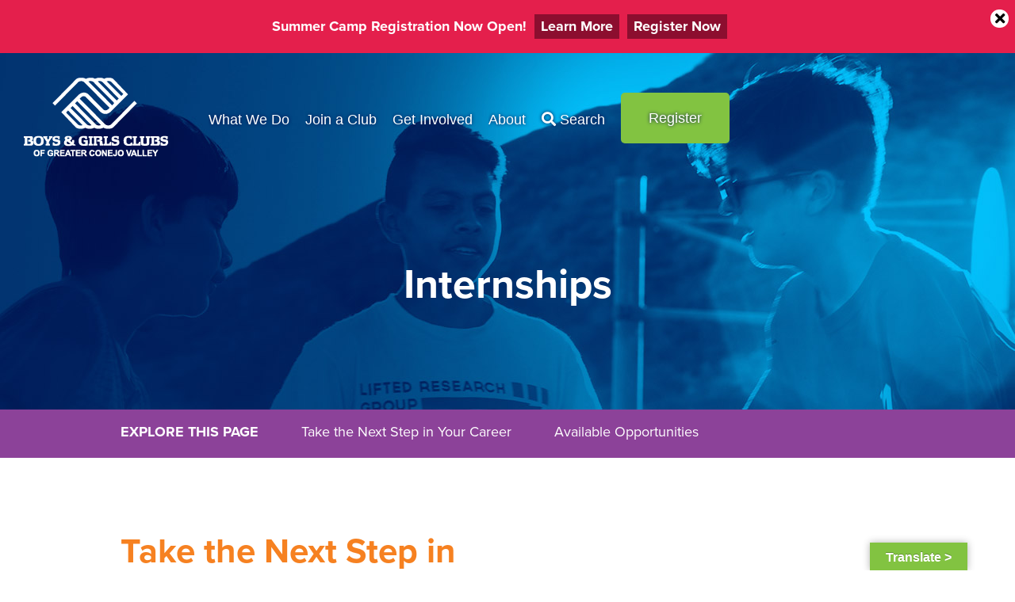

--- FILE ---
content_type: text/html; charset=UTF-8
request_url: https://www.bgcconejo.org/internships/
body_size: 23005
content:
<!DOCTYPE html>
<html class="avada-html-layout-wide avada-html-header-position-top avada-has-site-width-percent avada-is-100-percent-template avada-header-color-not-opaque" lang="en-US" prefix="og: https://ogp.me/ns# fb: http://ogp.me/ns/fb#">
<head>
	<meta http-equiv="X-UA-Compatible" content="IE=edge" />
	<meta http-equiv="Content-Type" content="text/html; charset=utf-8"/>
	<meta name="viewport" content="width=device-width, initial-scale=1" />
		<style>img:is([sizes="auto" i], [sizes^="auto," i]) { contain-intrinsic-size: 3000px 1500px }</style>
	
<!-- Search Engine Optimization by Rank Math PRO - https://rankmath.com/ -->
<title>View Available Internships with Boys &amp; Girls Clubs</title>
<meta name="description" content="Want to take your career opportunities to the next level? Start an internship with the Boys and Girls Clubs of Greater Conejo Valley."/>
<meta name="robots" content="follow, index, max-snippet:-1, max-video-preview:-1, max-image-preview:large"/>
<link rel="canonical" href="https://www.bgcconejo.org/internships/" />
<meta property="og:locale" content="en_US" />
<meta property="og:type" content="article" />
<meta property="og:title" content="View Available Internships with Boys &amp; Girls Clubs" />
<meta property="og:description" content="Want to take your career opportunities to the next level? Start an internship with the Boys and Girls Clubs of Greater Conejo Valley." />
<meta property="og:url" content="https://www.bgcconejo.org/internships/" />
<meta property="og:site_name" content="Boys &amp; Girls Club of Conejo Valley" />
<meta property="og:updated_time" content="2023-07-20T21:56:17+00:00" />
<meta property="og:image" content="https://www.bgcconejo.org/wp-content/uploads/2018/11/blue-photo-threefriends-mobile.jpg" />
<meta property="og:image:secure_url" content="https://www.bgcconejo.org/wp-content/uploads/2018/11/blue-photo-threefriends-mobile.jpg" />
<meta property="og:image:width" content="1024" />
<meta property="og:image:height" content="717" />
<meta property="og:image:alt" content="Internships" />
<meta property="og:image:type" content="image/jpeg" />
<meta property="article:published_time" content="2022-05-09T15:28:13+00:00" />
<meta property="article:modified_time" content="2023-07-20T21:56:17+00:00" />
<meta property="og:video" content="https://www.youtube.com/embed/obXwSWSigHc" />
<meta property="video:duration" content="60" />
<meta property="og:video" content="https://www.youtube.com/embed/SkeED4BjUuo" />
<meta property="video:duration" content="174" />
<meta property="ya:ovs:upload_date" content="2021-11-15" />
<meta property="ya:ovs:allow_embed" content="true" />
<meta name="twitter:card" content="summary_large_image" />
<meta name="twitter:title" content="View Available Internships with Boys &amp; Girls Clubs" />
<meta name="twitter:description" content="Want to take your career opportunities to the next level? Start an internship with the Boys and Girls Clubs of Greater Conejo Valley." />
<meta name="twitter:image" content="https://www.bgcconejo.org/wp-content/uploads/2018/11/blue-photo-threefriends-mobile.jpg" />
<meta name="twitter:label1" content="Time to read" />
<meta name="twitter:data1" content="12 minutes" />
<script type="application/ld+json" class="rank-math-schema-pro">{"@context":"https://schema.org","@graph":[{"@type":"Organization","@id":"https://www.bgcconejo.org/#organization","name":"Boys &amp; Girls Club of Conejo Valley","url":"https://www.bgcconejo.org"},{"@type":"WebSite","@id":"https://www.bgcconejo.org/#website","url":"https://www.bgcconejo.org","name":"Boys &amp; Girls Club of Conejo Valley","publisher":{"@id":"https://www.bgcconejo.org/#organization"},"inLanguage":"en-US"},{"@type":"ImageObject","@id":"https://www.bgcconejo.org/wp-content/uploads/2018/11/blue-photo-threefriends-mobile.jpg","url":"https://www.bgcconejo.org/wp-content/uploads/2018/11/blue-photo-threefriends-mobile.jpg","width":"1024","height":"717","inLanguage":"en-US"},{"@type":"WebPage","@id":"https://www.bgcconejo.org/internships/#webpage","url":"https://www.bgcconejo.org/internships/","name":"View Available Internships with Boys &amp; Girls Clubs","datePublished":"2022-05-09T15:28:13+00:00","dateModified":"2023-07-20T21:56:17+00:00","isPartOf":{"@id":"https://www.bgcconejo.org/#website"},"primaryImageOfPage":{"@id":"https://www.bgcconejo.org/wp-content/uploads/2018/11/blue-photo-threefriends-mobile.jpg"},"inLanguage":"en-US"},{"@type":"Person","@id":"https://www.bgcconejo.org/author/llemusbgcconejo-org/","name":"Leslie Chicas","url":"https://www.bgcconejo.org/author/llemusbgcconejo-org/","image":{"@type":"ImageObject","@id":"https://secure.gravatar.com/avatar/ae6db5f4f5d66dc7823017534d81cd96b6271acf0e6dbe20dd3f04b2ab5ee843?s=96&amp;d=mm&amp;r=g","url":"https://secure.gravatar.com/avatar/ae6db5f4f5d66dc7823017534d81cd96b6271acf0e6dbe20dd3f04b2ab5ee843?s=96&amp;d=mm&amp;r=g","caption":"Leslie Chicas","inLanguage":"en-US"},"worksFor":{"@id":"https://www.bgcconejo.org/#organization"}},{"headline":"View Available Internships with Boys &amp; Girls Clubs","description":"Want to take your career opportunities to the next level? Start an internship with the Boys and Girls Clubs of Greater Conejo Valley.","datePublished":"2022-05-09T15:28:13+00:00","dateModified":"2023-07-20T21:56:17+00:00","image":{"@id":"https://www.bgcconejo.org/wp-content/uploads/2018/11/blue-photo-threefriends-mobile.jpg"},"author":{"@id":"https://www.bgcconejo.org/author/llemusbgcconejo-org/","name":"Leslie Chicas"},"@type":"Article","name":"View Available Internships with Boys &amp; Girls Clubs","@id":"https://www.bgcconejo.org/internships/#schema-80351","isPartOf":{"@id":"https://www.bgcconejo.org/internships/#webpage"},"publisher":{"@id":"https://www.bgcconejo.org/#organization"},"inLanguage":"en-US","mainEntityOfPage":{"@id":"https://www.bgcconejo.org/internships/#webpage"}},{"@type":"VideoObject","name":"We asked our Interns: How did you impact BGCGCV?  https://www.bgcconejo.org/get-involved/careers/","description":"Want to take your career opportunities to the next level? Start an internship with the Boys and Girls Clubs of Greater Conejo Valley.","uploadDate":"2021-11-15","embedUrl":"https://www.youtube.com/embed/obXwSWSigHc","duration":"PT1M0S","width":"1280","height":"720","isFamilyFriendly":"True","@id":"https://www.bgcconejo.org/internships/#schema-80352","isPartOf":{"@id":"https://www.bgcconejo.org/internships/#webpage"},"publisher":{"@id":"https://www.bgcconejo.org/#organization"},"inLanguage":"en-US"},{"@type":"VideoObject","name":"Fall 2022 Intern Interviews","description":"Want to take your career opportunities to the next level? Start an internship with the Boys and Girls Clubs of Greater Conejo Valley.","uploadDate":"2022-12-09","embedUrl":"https://www.youtube.com/embed/SkeED4BjUuo","duration":"PT2M54S","width":"1280","height":"720","isFamilyFriendly":"True","@id":"https://www.bgcconejo.org/internships/#schema-85914","isPartOf":{"@id":"https://www.bgcconejo.org/internships/#webpage"},"publisher":{"@id":"https://www.bgcconejo.org/#organization"},"inLanguage":"en-US","mainEntityOfPage":{"@id":"https://www.bgcconejo.org/internships/#webpage"}},{"@type":"LocalBusiness","name":"The Boys &amp; Girls Club of Greater Conejo Valley","url":"https://www.bgcconejo.org/","telephone":"818-706-0905","logo":"https://www.bgcconejo.org/wp-content/uploads/2018/10/BGC-logo-header.png","image":{"@type":"ImageObject","url":"https://www.bgcconejo.org/wp-content/uploads/2018/10/BGC-logo-header.png"},"address":{"@type":"PostalAddress","streetAddress":"1 Dole Dr. #3331","addressLocality":"Westlake Village","addressRegion":"CA","addressCountry":{"@type":"Country","name":"USA"}},"parentOrganization":{"@type":"Organization","name":"Boys &amp; Girls Clubs"},"geo":{"@type":"GeoCoordinates","latitude":"34.15284910634076","longitude":"-118.80461085950407"},"sameAs":["https://www.instagram.com/bgcconejo/?hl=en","https://www.facebook.com/BoysandGirlsClubsofGreaterConejoValley/","https://www.youtube.com/channel/UCWzNeHSsqORG7AopLrpdfxg","https://twitter.com/bgcconejo"],"priceRange":"$","areaServed":[{"@type":"City","name":"Westlake Village","sameAs":"https://en.wikipedia.org/wiki/Westlake_Village,_California"},{"@type":"City","name":"Thousand Oaks","sameAs":"https://en.wikipedia.org/wiki/Thousand_Oaks,_California"},{"@type":"City","name":"Newbury Park","sameAs":"https://en.wikipedia.org/wiki/Newbury_Park,_California"},{"@type":"City","name":"Agoura Hills","sameAs":"https://en.wikipedia.org/wiki/Agoura_Hills,_California"},{"@type":"City","name":"Calabasas","sameAs":"https://en.wikipedia.org/wiki/Calabasas,_California"}]}]}</script>
<!-- /Rank Math WordPress SEO plugin -->

<link rel='dns-prefetch' href='//translate.google.com' />
<link rel='dns-prefetch' href='//maps.googleapis.com' />
<link rel='dns-prefetch' href='//use.typekit.net' />
<link rel='dns-prefetch' href='//fonts.googleapis.com' />
<link rel="alternate" type="application/rss+xml" title="Boys &amp; Girls Club of Conejo Valley &raquo; Feed" href="https://www.bgcconejo.org/feed/" />
					<link rel="shortcut icon" href="https://www.bgcconejo.org/wp-content/uploads/2018/10/favicon.png" type="image/x-icon" />
		
		
					<!-- Android Icon -->
			<link rel="icon" sizes="192x192" href="https://www.bgcconejo.org/wp-content/uploads/2018/10/iphone-icon.png">
		
					<!-- MS Edge Icon -->
			<meta name="msapplication-TileImage" content="https://www.bgcconejo.org/wp-content/uploads/2018/10/ipad-icon.png">
				<script type="text/javascript">
/* <![CDATA[ */
window._wpemojiSettings = {"baseUrl":"https:\/\/s.w.org\/images\/core\/emoji\/16.0.1\/72x72\/","ext":".png","svgUrl":"https:\/\/s.w.org\/images\/core\/emoji\/16.0.1\/svg\/","svgExt":".svg","source":{"concatemoji":"https:\/\/www.bgcconejo.org\/wp-includes\/js\/wp-emoji-release.min.js?ver=6.8.3"}};
/*! This file is auto-generated */
!function(s,n){var o,i,e;function c(e){try{var t={supportTests:e,timestamp:(new Date).valueOf()};sessionStorage.setItem(o,JSON.stringify(t))}catch(e){}}function p(e,t,n){e.clearRect(0,0,e.canvas.width,e.canvas.height),e.fillText(t,0,0);var t=new Uint32Array(e.getImageData(0,0,e.canvas.width,e.canvas.height).data),a=(e.clearRect(0,0,e.canvas.width,e.canvas.height),e.fillText(n,0,0),new Uint32Array(e.getImageData(0,0,e.canvas.width,e.canvas.height).data));return t.every(function(e,t){return e===a[t]})}function u(e,t){e.clearRect(0,0,e.canvas.width,e.canvas.height),e.fillText(t,0,0);for(var n=e.getImageData(16,16,1,1),a=0;a<n.data.length;a++)if(0!==n.data[a])return!1;return!0}function f(e,t,n,a){switch(t){case"flag":return n(e,"\ud83c\udff3\ufe0f\u200d\u26a7\ufe0f","\ud83c\udff3\ufe0f\u200b\u26a7\ufe0f")?!1:!n(e,"\ud83c\udde8\ud83c\uddf6","\ud83c\udde8\u200b\ud83c\uddf6")&&!n(e,"\ud83c\udff4\udb40\udc67\udb40\udc62\udb40\udc65\udb40\udc6e\udb40\udc67\udb40\udc7f","\ud83c\udff4\u200b\udb40\udc67\u200b\udb40\udc62\u200b\udb40\udc65\u200b\udb40\udc6e\u200b\udb40\udc67\u200b\udb40\udc7f");case"emoji":return!a(e,"\ud83e\udedf")}return!1}function g(e,t,n,a){var r="undefined"!=typeof WorkerGlobalScope&&self instanceof WorkerGlobalScope?new OffscreenCanvas(300,150):s.createElement("canvas"),o=r.getContext("2d",{willReadFrequently:!0}),i=(o.textBaseline="top",o.font="600 32px Arial",{});return e.forEach(function(e){i[e]=t(o,e,n,a)}),i}function t(e){var t=s.createElement("script");t.src=e,t.defer=!0,s.head.appendChild(t)}"undefined"!=typeof Promise&&(o="wpEmojiSettingsSupports",i=["flag","emoji"],n.supports={everything:!0,everythingExceptFlag:!0},e=new Promise(function(e){s.addEventListener("DOMContentLoaded",e,{once:!0})}),new Promise(function(t){var n=function(){try{var e=JSON.parse(sessionStorage.getItem(o));if("object"==typeof e&&"number"==typeof e.timestamp&&(new Date).valueOf()<e.timestamp+604800&&"object"==typeof e.supportTests)return e.supportTests}catch(e){}return null}();if(!n){if("undefined"!=typeof Worker&&"undefined"!=typeof OffscreenCanvas&&"undefined"!=typeof URL&&URL.createObjectURL&&"undefined"!=typeof Blob)try{var e="postMessage("+g.toString()+"("+[JSON.stringify(i),f.toString(),p.toString(),u.toString()].join(",")+"));",a=new Blob([e],{type:"text/javascript"}),r=new Worker(URL.createObjectURL(a),{name:"wpTestEmojiSupports"});return void(r.onmessage=function(e){c(n=e.data),r.terminate(),t(n)})}catch(e){}c(n=g(i,f,p,u))}t(n)}).then(function(e){for(var t in e)n.supports[t]=e[t],n.supports.everything=n.supports.everything&&n.supports[t],"flag"!==t&&(n.supports.everythingExceptFlag=n.supports.everythingExceptFlag&&n.supports[t]);n.supports.everythingExceptFlag=n.supports.everythingExceptFlag&&!n.supports.flag,n.DOMReady=!1,n.readyCallback=function(){n.DOMReady=!0}}).then(function(){return e}).then(function(){var e;n.supports.everything||(n.readyCallback(),(e=n.source||{}).concatemoji?t(e.concatemoji):e.wpemoji&&e.twemoji&&(t(e.twemoji),t(e.wpemoji)))}))}((window,document),window._wpemojiSettings);
/* ]]> */
</script>
<link rel='stylesheet' id='sbi_styles-css' href='https://www.bgcconejo.org/wp-content/plugins/instagram-feed/css/sbi-styles.min.css?ver=6.9.1' type='text/css' media='all' />
<link rel='stylesheet' id='layerslider-css' href='https://www.bgcconejo.org/wp-content/plugins/LayerSlider/assets/static/layerslider/css/layerslider.css?ver=7.14.4' type='text/css' media='all' />
<style id='wp-emoji-styles-inline-css' type='text/css'>

	img.wp-smiley, img.emoji {
		display: inline !important;
		border: none !important;
		box-shadow: none !important;
		height: 1em !important;
		width: 1em !important;
		margin: 0 0.07em !important;
		vertical-align: -0.1em !important;
		background: none !important;
		padding: 0 !important;
	}
</style>
<link rel='stylesheet' id='select2-css' href='https://www.bgcconejo.org/wp-content/plugins/beautiful-taxonomy-filters/public/css/select2.min.css?ver=2.4.3' type='text/css' media='all' />
<link rel='stylesheet' id='beautiful-taxonomy-filters-basic-css' href='https://www.bgcconejo.org/wp-content/plugins/beautiful-taxonomy-filters/public/css/beautiful-taxonomy-filters-base.min.css?ver=2.4.3' type='text/css' media='all' />
<link rel='stylesheet' id='beautiful-taxonomy-filters-css' href='https://www.bgcconejo.org/wp-content/plugins/beautiful-taxonomy-filters/public/css/beautiful-taxonomy-filters-simple.min.css?ver=2.4.3' type='text/css' media='all' />
<link rel='stylesheet' id='dxc_goal_thermometer-css' href='https://www.bgcconejo.org/wp-content/plugins/dxc-thermometer/css/widget.css?ver=6.8.3' type='text/css' media='all' />
<link rel='stylesheet' id='google-language-translator-css' href='https://www.bgcconejo.org/wp-content/plugins/google-language-translator/css/style.css?ver=6.0.20' type='text/css' media='' />
<link rel='stylesheet' id='glt-toolbar-styles-css' href='https://www.bgcconejo.org/wp-content/plugins/google-language-translator/css/toolbar.css?ver=6.0.20' type='text/css' media='' />
<link rel='stylesheet' id='searchandfilter-css' href='https://www.bgcconejo.org/wp-content/plugins/search-filter/style.css?ver=1' type='text/css' media='all' />
<link rel='stylesheet' id='vfb-pro-css' href='https://www.bgcconejo.org/wp-content/plugins/vfb-pro/public/assets/css/vfb-style.min.css?ver=2019.05.10' type='text/css' media='all' />
<link rel='stylesheet' id='wpforms-form-locker-frontend-css' href='https://www.bgcconejo.org/wp-content/plugins/wpforms-form-locker/assets/css/frontend.min.css?ver=2.8.0' type='text/css' media='all' />
<link rel='stylesheet' id='awb-adobe-external-style-css' href='https://use.typekit.net/tea6mmi.css?timestamp=1755782771&#038;ver=7.12.2' type='text/css' media='all' />
<link rel='stylesheet' id='evcal_google_fonts-css' href='//fonts.googleapis.com/css?family=Oswald%3A400%2C300%7COpen+Sans%3A700%2C400%2C400i%7CRoboto%3A700%2C400&#038;ver=6.8.3' type='text/css' media='screen' />
<link rel='stylesheet' id='evcal_cal_default-css' href='//www.bgcconejo.org/wp-content/plugins/eventON/assets/css/eventon_styles.css?ver=2.6.13' type='text/css' media='all' />
<link rel='stylesheet' id='evo_font_icons-css' href='//www.bgcconejo.org/wp-content/plugins/eventON/assets/fonts/font-awesome.css?ver=2.6.13' type='text/css' media='all' />
<link rel='stylesheet' id='eventon_dynamic_styles-css' href='//www.bgcconejo.org/wp-content/plugins/eventON/assets/css/eventon_dynamic_styles.css?ver=6.8.3' type='text/css' media='all' />
<link rel='stylesheet' id='child-style-css' href='https://www.bgcconejo.org/wp-content/themes/Avada-Child-Theme/style.css?ver=6.8.3' type='text/css' media='all' />
<link rel='stylesheet' id='apexnb-font-awesome-css' href='https://www.bgcconejo.org/wp-content/plugins/apex-notification-bar-lite/css/font-awesome/font-awesome.css?ver=6.8.3' type='text/css' media='all' />
<link rel='stylesheet' id='apexnb-frontend-style-css' href='https://www.bgcconejo.org/wp-content/plugins/apex-notification-bar-lite/css/frontend/frontend.css?ver=6.8.3' type='text/css' media='all' />
<link rel='stylesheet' id='apexnb-responsive-stylesheet-css' href='https://www.bgcconejo.org/wp-content/plugins/apex-notification-bar-lite/css/frontend/responsive.css?ver=6.8.3' type='text/css' media='all' />
<link rel='stylesheet' id='apexnb-frontend-bxslider-style-css' href='https://www.bgcconejo.org/wp-content/plugins/apex-notification-bar-lite/css/frontend/jquery.bxslider.css?ver=6.8.3' type='text/css' media='all' />
<link rel='stylesheet' id='apexnb-lightbox-style-css' href='https://www.bgcconejo.org/wp-content/plugins/apex-notification-bar-lite/css/frontend/prettyPhoto.css?ver=2.0.6' type='text/css' media='all' />
<link rel='stylesheet' id='apexnb-frontend-scroller-style-css' href='https://www.bgcconejo.org/wp-content/plugins/apex-notification-bar-lite/css/frontend/scroll-style.css?ver=6.8.3' type='text/css' media='all' />
<link rel='stylesheet' id='fusion-dynamic-css-css' href='https://www.bgcconejo.org/wp-content/uploads/fusion-styles/29d926cbaf7663275eb85fa612c09d53.min.css?ver=3.12.2' type='text/css' media='all' />
<script type="text/javascript" src="https://www.bgcconejo.org/wp-includes/js/jquery/jquery.min.js?ver=3.7.1" id="jquery-core-js"></script>
<script type="text/javascript" src="https://www.bgcconejo.org/wp-includes/js/jquery/jquery-migrate.min.js?ver=3.4.1" id="jquery-migrate-js"></script>
<script type="text/javascript" id="layerslider-utils-js-extra">
/* <![CDATA[ */
var LS_Meta = {"v":"7.14.4","fixGSAP":"1"};
/* ]]> */
</script>
<script type="text/javascript" src="https://www.bgcconejo.org/wp-content/plugins/LayerSlider/assets/static/layerslider/js/layerslider.utils.js?ver=7.14.4" id="layerslider-utils-js"></script>
<script type="text/javascript" src="https://www.bgcconejo.org/wp-content/plugins/LayerSlider/assets/static/layerslider/js/layerslider.kreaturamedia.jquery.js?ver=7.14.4" id="layerslider-js"></script>
<script type="text/javascript" src="https://www.bgcconejo.org/wp-content/plugins/LayerSlider/assets/static/layerslider/js/layerslider.transitions.js?ver=7.14.4" id="layerslider-transitions-js"></script>
<script type="text/javascript" id="dxc_goal_thermometer-js-extra">
/* <![CDATA[ */
var DXC = {"url":"https:\/\/www.bgcconejo.org\/wp-content\/plugins\/dxc-thermometer\/"};
var DXC = {"url":"https:\/\/www.bgcconejo.org\/wp-content\/plugins\/dxc-thermometer\/"};
/* ]]> */
</script>
<script type="text/javascript" src="https://www.bgcconejo.org/wp-content/plugins/dxc-thermometer/js/widget.js?ver=6.8.3" id="dxc_goal_thermometer-js"></script>
<script type="text/javascript" src="https://www.bgcconejo.org/wp-content/plugins/apex-notification-bar-lite/js/frontend/jquery.bxSlider.js?ver=4.1.2" id="apexnb-frontend-bxslider-js-js"></script>
<script type="text/javascript" src="https://www.bgcconejo.org/wp-content/plugins/apex-notification-bar-lite/js/frontend/jquery.prettyPhoto.js?ver=2.0.6" id="apexnb-lightbox-script-js"></script>
<script type="text/javascript" src="https://www.bgcconejo.org/wp-content/plugins/apex-notification-bar-lite/js/frontend/jquery.scroller.js?ver=2" id="apexnb-frontend-scroller-js-js"></script>
<script type="text/javascript" src="https://www.bgcconejo.org/wp-content/plugins/apex-notification-bar-lite/js/frontend/jquery.actual.js?ver=2.0.6" id="apexnb-actual_scripts-js"></script>
<script type="text/javascript" id="apexnb-frontend-js-js-extra">
/* <![CDATA[ */
var apexnblite_script_variable = {"success_note":"Thank you for subscribing us.","but_email_error_msg":"Please enter a valid email address.","already_subs":"You have already subscribed.","sending_fail":"Confirmation sending fail.","check_to_conform":"Please check your mail to confirm.","ajax_url":"https:\/\/www.bgcconejo.org\/wp-admin\/admin-ajax.php","ajax_nonce":"4b2f622ca9"};
/* ]]> */
</script>
<script type="text/javascript" src="https://www.bgcconejo.org/wp-content/plugins/apex-notification-bar-lite/js/frontend/frontend.js?ver=2.0.6" id="apexnb-frontend-js-js"></script>
<meta name="generator" content="Powered by LayerSlider 7.14.4 - Build Heros, Sliders, and Popups. Create Animations and Beautiful, Rich Web Content as Easy as Never Before on WordPress." />
<!-- LayerSlider updates and docs at: https://layerslider.com -->
<link rel="https://api.w.org/" href="https://www.bgcconejo.org/wp-json/" /><link rel="alternate" title="JSON" type="application/json" href="https://www.bgcconejo.org/wp-json/wp/v2/pages/13127" /><link rel="EditURI" type="application/rsd+xml" title="RSD" href="https://www.bgcconejo.org/xmlrpc.php?rsd" />
<meta name="generator" content="WordPress 6.8.3" />
<link rel='shortlink' href='https://www.bgcconejo.org/?p=13127' />
<link rel="alternate" title="oEmbed (JSON)" type="application/json+oembed" href="https://www.bgcconejo.org/wp-json/oembed/1.0/embed?url=https%3A%2F%2Fwww.bgcconejo.org%2Finternships%2F" />
<link rel="alternate" title="oEmbed (XML)" type="text/xml+oembed" href="https://www.bgcconejo.org/wp-json/oembed/1.0/embed?url=https%3A%2F%2Fwww.bgcconejo.org%2Finternships%2F&#038;format=xml" />
<style>p.hello{font-size:12px;color:darkgray;}#google_language_translator,#flags{text-align:left;}#google_language_translator{clear:both;}#flags{width:165px;}#flags a{display:inline-block;margin-right:2px;}#google_language_translator{width:auto!important;}div.skiptranslate.goog-te-gadget{display:inline!important;}.goog-tooltip{display: none!important;}.goog-tooltip:hover{display: none!important;}.goog-text-highlight{background-color:transparent!important;border:none!important;box-shadow:none!important;}#google_language_translator select.goog-te-combo{color:#32373c;}#google_language_translator{color:transparent;}body{top:0px!important;}#goog-gt-{display:none!important;}font font{background-color:transparent!important;box-shadow:none!important;position:initial!important;}#glt-translate-trigger > span{color:#ffffff;}#glt-translate-trigger{background:#82c341;}.goog-te-gadget .goog-te-combo{width:100%;}</style><meta name="facebook-domain-verification" content="7iz6pf2sgvmwvvszafhmxbe52z9jom" /><!-- SLP Custom CSS -->
<style type="text/css">
div#map.slp_map {
width:100%;
height:800px;
}
div#slp_tagline {
width:100%;
}
</style>

<style type="text/css" id="css-fb-visibility">@media screen and (max-width: 1024px){.fusion-no-small-visibility{display:none !important;}body .sm-text-align-center{text-align:center !important;}body .sm-text-align-left{text-align:left !important;}body .sm-text-align-right{text-align:right !important;}body .sm-flex-align-center{justify-content:center !important;}body .sm-flex-align-flex-start{justify-content:flex-start !important;}body .sm-flex-align-flex-end{justify-content:flex-end !important;}body .sm-mx-auto{margin-left:auto !important;margin-right:auto !important;}body .sm-ml-auto{margin-left:auto !important;}body .sm-mr-auto{margin-right:auto !important;}body .fusion-absolute-position-small{position:absolute;top:auto;width:100%;}.awb-sticky.awb-sticky-small{ position: sticky; top: var(--awb-sticky-offset,0); }}@media screen and (min-width: 1025px) and (max-width: 1220px){.fusion-no-medium-visibility{display:none !important;}body .md-text-align-center{text-align:center !important;}body .md-text-align-left{text-align:left !important;}body .md-text-align-right{text-align:right !important;}body .md-flex-align-center{justify-content:center !important;}body .md-flex-align-flex-start{justify-content:flex-start !important;}body .md-flex-align-flex-end{justify-content:flex-end !important;}body .md-mx-auto{margin-left:auto !important;margin-right:auto !important;}body .md-ml-auto{margin-left:auto !important;}body .md-mr-auto{margin-right:auto !important;}body .fusion-absolute-position-medium{position:absolute;top:auto;width:100%;}.awb-sticky.awb-sticky-medium{ position: sticky; top: var(--awb-sticky-offset,0); }}@media screen and (min-width: 1221px){.fusion-no-large-visibility{display:none !important;}body .lg-text-align-center{text-align:center !important;}body .lg-text-align-left{text-align:left !important;}body .lg-text-align-right{text-align:right !important;}body .lg-flex-align-center{justify-content:center !important;}body .lg-flex-align-flex-start{justify-content:flex-start !important;}body .lg-flex-align-flex-end{justify-content:flex-end !important;}body .lg-mx-auto{margin-left:auto !important;margin-right:auto !important;}body .lg-ml-auto{margin-left:auto !important;}body .lg-mr-auto{margin-right:auto !important;}body .fusion-absolute-position-large{position:absolute;top:auto;width:100%;}.awb-sticky.awb-sticky-large{ position: sticky; top: var(--awb-sticky-offset,0); }}</style>

<!-- EventON Version -->
<meta name="generator" content="EventON 2.6.13" />

<script type="text/javascript" id="google_gtagjs" src="https://www.googletagmanager.com/gtag/js?id=G-58RRX83VHS" async="async"></script>
<script type="text/javascript" id="google_gtagjs-inline">
/* <![CDATA[ */
window.dataLayer = window.dataLayer || [];function gtag(){dataLayer.push(arguments);}gtag('js', new Date());gtag('config', 'G-58RRX83VHS', {} );
/* ]]> */
</script>
		<script type="text/javascript">
			var doc = document.documentElement;
			doc.setAttribute( 'data-useragent', navigator.userAgent );
		</script>
		
<!-- START - Open Graph and Twitter Card Tags 3.3.5 -->
 <!-- Facebook Open Graph -->
  <meta property="og:locale" content="en_US"/>
  <meta property="og:site_name" content="Boys &amp; Girls Club of Conejo Valley"/>
  <meta property="og:title" content="Internships"/>
  <meta property="og:url" content="https://www.bgcconejo.org/internships/"/>
  <meta property="og:type" content="article"/>
  <meta property="og:description" content="Internships"/>
  <meta property="og:image" content="https://www.bgcconejo.org/wp-content/uploads/2017/09/calendar-open-graph.jpg"/>
  <meta property="og:image:url" content="https://www.bgcconejo.org/wp-content/uploads/2017/09/calendar-open-graph.jpg"/>
  <meta property="og:image:secure_url" content="https://www.bgcconejo.org/wp-content/uploads/2017/09/calendar-open-graph.jpg"/>
  <meta property="article:publisher" content="https://www.facebook.com/BoysandGirlsClubsofGreaterConejoValley/"/>
 <!-- Google+ / Schema.org -->
  <meta itemprop="name" content="Internships"/>
  <meta itemprop="headline" content="Internships"/>
  <meta itemprop="description" content="Internships"/>
  <meta itemprop="image" content="https://www.bgcconejo.org/wp-content/uploads/2017/09/calendar-open-graph.jpg"/>
  <meta itemprop="author" content="Leslie Chicas"/>
  <!--<meta itemprop="publisher" content="Boys &amp; Girls Club of Conejo Valley"/>--> <!-- To solve: The attribute publisher.itemtype has an invalid value -->
 <!-- Twitter Cards -->
  <meta name="twitter:title" content="Internships"/>
  <meta name="twitter:url" content="https://www.bgcconejo.org/internships/"/>
  <meta name="twitter:description" content="Internships"/>
  <meta name="twitter:image" content="https://www.bgcconejo.org/wp-content/uploads/2017/09/calendar-open-graph.jpg"/>
  <meta name="twitter:card" content="summary_large_image"/>
 <!-- SEO -->
 <!-- Misc. tags -->
 <!-- is_singular -->
<!-- END - Open Graph and Twitter Card Tags 3.3.5 -->
	

	<script src="https://cdn.userway.org/widget.js" data-account="Az0cktlVYF"></script>
<!-- Google Tag Manager -->
<script>(function(w,d,s,l,i){w[l]=w[l]||[];w[l].push({'gtm.start':
new Date().getTime(),event:'gtm.js'});var f=d.getElementsByTagName(s)[0],
j=d.createElement(s),dl=l!='dataLayer'?'&l='+l:'';j.async=true;j.src=
'https://www.googletagmanager.com/gtm.js?id='+i+dl;f.parentNode.insertBefore(j,f);
})(window,document,'script','dataLayer','GTM-5BS5M76');</script>
<!-- End Google Tag Manager -->

<!-- Global site tag (gtag.js) - Google Ads: 768198773 -->
<script async src="https://www.googletagmanager.com/gtag/js?id=AW-768198773"></script>
<script>
 window.dataLayer = window.dataLayer || [];
 function gtag(){dataLayer.push(arguments);}
 gtag('js', new Date());

 gtag('config', 'AW-768198773');
</script>

<meta name="google-site-verification" content="Lxj1Foqu6_cJRwEFpDlXTt1u_8Ay1O1AiiSSnrSoN4M" />
<meta name="viewport" content="width=device-width, initial-scale=1">

<script

type="text/javascript"

src="//static.klaviyo.com/onsite/js/klaviyo.js?company_id=UBW3dp"

></script></head>

<body class="wp-singular page-template page-template-100-width page-template-100-width-php page page-id-13127 wp-theme-Avada wp-child-theme-Avada-Child-Theme fusion-image-hovers fusion-pagination-sizing fusion-button_type-flat fusion-button_span-no fusion-button_gradient-linear avada-image-rollover-circle-yes avada-image-rollover-no fusion-body ltr no-tablet-sticky-header no-mobile-sticky-header no-mobile-slidingbar no-desktop-totop no-mobile-totop avada-has-rev-slider-styles fusion-disable-outline fusion-sub-menu-fade mobile-logo-pos-left layout-wide-mode avada-has-boxed-modal-shadow-none layout-scroll-offset-full avada-has-zero-margin-offset-top fusion-top-header menu-text-align-center mobile-menu-design-modern fusion-show-pagination-text fusion-header-layout-v1 avada-responsive avada-footer-fx-none avada-menu-highlight-style-bar fusion-search-form-clean fusion-main-menu-search-dropdown fusion-avatar-square avada-dropdown-styles avada-blog-layout-large avada-blog-archive-layout-large avada-header-shadow-no avada-menu-icon-position-right avada-has-megamenu-shadow avada-has-mainmenu-dropdown-divider avada-has-header-100-width avada-has-100-footer avada-has-breadcrumb-mobile-hidden avada-has-pagetitlebar-retina-bg-image avada-has-titlebar-hide avada-has-pagination-padding avada-flyout-menu-direction-fade avada-ec-views-v1" data-awb-post-id="13127">
		<a class="skip-link screen-reader-text" href="#content">Skip to content</a>

	<div id="boxed-wrapper">
		
		<div id="wrapper" class="fusion-wrapper">
			<div id="home" style="position:relative;top:-1px;"></div>
							
					
			<header class="fusion-header-wrapper">
				<div class="fusion-header-v1 fusion-logo-alignment fusion-logo-left fusion-sticky-menu- fusion-sticky-logo-1 fusion-mobile-logo-1  fusion-mobile-menu-design-modern">
					<div class="fusion-header-sticky-height"></div>
<div class="fusion-header">
	<div class="fusion-row">
					<div class="fusion-logo" data-margin-top="31px" data-margin-bottom="31px" data-margin-left="0px" data-margin-right="0px">
			<a class="fusion-logo-link"  href="https://www.bgcconejo.org/" >

						<!-- standard logo -->
			<img src="https://www.bgcconejo.org/wp-content/uploads/2018/10/BGC-logo-header.png" srcset="https://www.bgcconejo.org/wp-content/uploads/2018/10/BGC-logo-header.png 1x" width="183" height="100" alt="Boys &amp; Girls Club of Conejo Valley Logo" data-retina_logo_url="" class="fusion-standard-logo" />

											<!-- mobile logo -->
				<img src="https://www.bgcconejo.org/wp-content/uploads/2018/10/BGC_ConejoValley_2C_BlackTagline.png" srcset="https://www.bgcconejo.org/wp-content/uploads/2018/10/BGC_ConejoValley_2C_BlackTagline.png 1x" width="183" height="100" alt="Boys &amp; Girls Club of Conejo Valley Logo" data-retina_logo_url="" class="fusion-mobile-logo" />
			
											<!-- sticky header logo -->
				<img src="https://www.bgcconejo.org/wp-content/uploads/2018/10/BGC-logo-header.png" srcset="https://www.bgcconejo.org/wp-content/uploads/2018/10/BGC-logo-header.png 1x" width="183" height="100" alt="Boys &amp; Girls Club of Conejo Valley Logo" data-retina_logo_url="" class="fusion-sticky-logo" />
					</a>
		</div>		<nav class="fusion-main-menu" aria-label="Main Menu"><ul id="menu-main-menu" class="fusion-menu"><li  id="menu-item-17786"  class="menu-item menu-item-type-post_type menu-item-object-page menu-item-has-children menu-item-17786 fusion-dropdown-menu"  data-item-id="17786"><a  href="https://www.bgcconejo.org/programs/" class="fusion-bar-highlight"><span class="menu-text">What We Do</span></a><ul class="sub-menu"><li  id="menu-item-17785"  class="menu-item menu-item-type-custom menu-item-object-custom menu-item-17785 fusion-dropdown-submenu" ><a  href="/programs/" class="fusion-bar-highlight"><span>Before &#038; After School Programs</span></a></li><li  id="menu-item-19335"  class="menu-item menu-item-type-custom menu-item-object-custom menu-item-19335 fusion-dropdown-submenu" ><a  href="https://www.bgcconejo.org/programs/#closed" class="fusion-bar-highlight"><span>School Break Programs</span></a></li><li  id="menu-item-19320"  class="menu-item menu-item-type-post_type menu-item-object-page menu-item-has-children menu-item-19320 fusion-dropdown-submenu" ><a  href="https://www.bgcconejo.org/academic-success-career-readiness/" class="fusion-bar-highlight"><span>Academic Success &#038; Career Readiness</span></a><ul class="sub-menu"><li  id="menu-item-13835"  class="menu-item menu-item-type-post_type menu-item-object-page menu-item-13835" ><a  href="https://www.bgcconejo.org/leap/" class="fusion-bar-highlight"><span>LEAP Initiative</span></a></li></ul></li><li  id="menu-item-19321"  class="menu-item menu-item-type-post_type menu-item-object-page menu-item-has-children menu-item-19321 fusion-dropdown-submenu" ><a  href="https://www.bgcconejo.org/character-leadership/" class="fusion-bar-highlight"><span>Character &#038; Leadership</span></a><ul class="sub-menu"><li  id="menu-item-19802"  class="menu-item menu-item-type-post_type menu-item-object-page menu-item-19802" ><a  href="https://www.bgcconejo.org/youth-of-the-year-celebration/" class="fusion-bar-highlight"><span>Youth of the Year Celebration</span></a></li></ul></li><li  id="menu-item-19322"  class="menu-item menu-item-type-post_type menu-item-object-page menu-item-19322 fusion-dropdown-submenu" ><a  href="https://www.bgcconejo.org/healthy-lifestyles-recreation/" class="fusion-bar-highlight"><span>Healthy Lifestyles &#038; Sports</span></a></li><li  id="menu-item-19543"  class="menu-item menu-item-type-post_type menu-item-object-page menu-item-19543 fusion-dropdown-submenu" ><a  href="https://www.bgcconejo.org/arts/" class="fusion-bar-highlight"><span>The Arts</span></a></li><li  id="menu-item-152"  class="menu-item menu-item-type-post_type menu-item-object-page menu-item-152 fusion-dropdown-submenu" ><a  href="https://www.bgcconejo.org/summer-camps/" class="fusion-bar-highlight"><span>Summer Camps</span></a></li></ul></li><li  id="menu-item-153"  class="menu-item menu-item-type-post_type menu-item-object-page menu-item-has-children menu-item-153 fusion-dropdown-menu"  data-item-id="153"><a  href="https://www.bgcconejo.org/join-the-club/" class="fusion-bar-highlight"><span class="menu-text">Join a Club</span></a><ul class="sub-menu"><li  id="menu-item-19449"  class="menu-item menu-item-type-custom menu-item-object-custom menu-item-19449 fusion-dropdown-submenu" ><a  href="/programs/" class="fusion-bar-highlight"><span>Before &#038; After School Programs</span></a></li><li  id="menu-item-156"  class="menu-item menu-item-type-post_type menu-item-object-page menu-item-156 fusion-dropdown-submenu" ><a  href="https://www.bgcconejo.org/join-the-club/find-a-club/" class="fusion-bar-highlight"><span>Find a Club</span></a></li><li  id="menu-item-154"  class="menu-item menu-item-type-post_type menu-item-object-page menu-item-154 fusion-dropdown-submenu" ><a  href="https://www.bgcconejo.org/join-the-club/club-experience/" class="fusion-bar-highlight"><span>Club Experience</span></a></li><li  id="menu-item-10732"  class="menu-item menu-item-type-post_type menu-item-object-page menu-item-10732 fusion-dropdown-submenu" ><a  href="https://www.bgcconejo.org/club-safety/" class="fusion-bar-highlight"><span>Club Safety</span></a></li><li  id="menu-item-18206"  class="menu-item menu-item-type-post_type menu-item-object-page menu-item-18206 fusion-dropdown-submenu" ><a  href="https://www.bgcconejo.org/join-the-club/helpful-resources/" class="fusion-bar-highlight"><span>Helpful Resources &#038; Links</span></a></li><li  id="menu-item-18207"  class="menu-item menu-item-type-post_type menu-item-object-page menu-item-18207 fusion-dropdown-submenu" ><a  href="https://www.bgcconejo.org/join-the-club/financial-assistance/" class="fusion-bar-highlight"><span>Financial Assistance</span></a></li><li  id="menu-item-19323"  class="menu-item menu-item-type-custom menu-item-object-custom menu-item-19323 fusion-dropdown-submenu" ><a  href="https://bgcasforgscom-3f.my.site.com/portal/s/login-home" class="fusion-bar-highlight"><span>Register</span></a></li></ul></li><li  id="menu-item-167"  class="menu-item menu-item-type-post_type menu-item-object-page menu-item-has-children menu-item-167 fusion-dropdown-menu"  data-item-id="167"><a  href="https://www.bgcconejo.org/get-involved/" class="fusion-bar-highlight"><span class="menu-text">Get Involved</span></a><ul class="sub-menu"><li  id="menu-item-13954"  class="menu-item menu-item-type-post_type menu-item-object-page menu-item-has-children menu-item-13954 fusion-dropdown-submenu" ><a  href="https://www.bgcconejo.org/donor-hub/" class="fusion-bar-highlight"><span>Ways to Give</span></a><ul class="sub-menu"><li  id="menu-item-14580"  class="menu-item menu-item-type-custom menu-item-object-custom menu-item-14580" ><a  target="_blank" rel="noopener noreferrer" href="https://secure.givelively.org/donate/boys-girls-clubs-of-greater-conejo-valley" class="fusion-bar-highlight"><span>Donate Now</span></a></li><li  id="menu-item-13955"  class="menu-item menu-item-type-post_type menu-item-object-page menu-item-13955" ><a  href="https://www.bgcconejo.org/donor-hub/in-kind-donations/" class="fusion-bar-highlight"><span>In-Kind Donations</span></a></li><li  id="menu-item-14618"  class="menu-item menu-item-type-post_type menu-item-object-page menu-item-14618" ><a  href="https://www.bgcconejo.org/why-donate/" class="fusion-bar-highlight"><span>Why Your Donation Matters</span></a></li><li  id="menu-item-14615"  class="menu-item menu-item-type-custom menu-item-object-custom menu-item-14615" ><a  href="https://www.bgcconejo.org/about/impact/#annual-report" class="fusion-bar-highlight"><span>Annual Report</span></a></li><li  id="menu-item-13957"  class="menu-item menu-item-type-post_type menu-item-object-page menu-item-13957" ><a  href="https://www.bgcconejo.org/donor-hub/corporate-sponsorships/" class="fusion-bar-highlight"><span>Corporate Sponsorships</span></a></li><li  id="menu-item-13958"  class="menu-item menu-item-type-post_type menu-item-object-page menu-item-13958" ><a  href="https://www.bgcconejo.org/donor-hub/donor-societies/" class="fusion-bar-highlight"><span>Donor Societies</span></a></li><li  id="menu-item-13959"  class="menu-item menu-item-type-post_type menu-item-object-page menu-item-13959" ><a  href="https://www.bgcconejo.org/donor-hub/planned-giving/" class="fusion-bar-highlight"><span>Planned Giving</span></a></li><li  id="menu-item-13960"  class="menu-item menu-item-type-post_type menu-item-object-page menu-item-13960" ><a  href="https://www.bgcconejo.org/donor-hub/required-minimum-distributions/" class="fusion-bar-highlight"><span>Required Minimum Distributions</span></a></li></ul></li><li  id="menu-item-171"  class="menu-item menu-item-type-post_type menu-item-object-page menu-item-171 fusion-dropdown-submenu" ><a  href="https://www.bgcconejo.org/get-involved/volunteer/" class="fusion-bar-highlight"><span>Volunteer</span></a></li><li  id="menu-item-168"  class="menu-item menu-item-type-post_type menu-item-object-page menu-item-168 fusion-dropdown-submenu" ><a  href="https://www.bgcconejo.org/get-involved/careers/" class="fusion-bar-highlight"><span>Careers</span></a></li><li  id="menu-item-19240"  class="menu-item menu-item-type-post_type menu-item-object-page menu-item-19240 fusion-dropdown-submenu" ><a  href="https://www.bgcconejo.org/2025-gala-celebration/" class="fusion-bar-highlight"><span>Gala</span></a></li><li  id="menu-item-19803"  class="menu-item menu-item-type-post_type menu-item-object-page menu-item-19803 fusion-dropdown-submenu" ><a  href="https://www.bgcconejo.org/youth-of-the-year-celebration/" class="fusion-bar-highlight"><span>Youth of the Year Celebration</span></a></li></ul></li><li  id="menu-item-172"  class="menu-item menu-item-type-post_type menu-item-object-page menu-item-has-children menu-item-172 fusion-dropdown-menu"  data-item-id="172"><a  href="https://www.bgcconejo.org/about/" class="fusion-bar-highlight"><span class="menu-text">About</span></a><ul class="sub-menu"><li  id="menu-item-8673"  class="menu-item menu-item-type-post_type menu-item-object-page menu-item-8673 fusion-dropdown-submenu" ><a  href="https://www.bgcconejo.org/about/our-mission/" class="fusion-bar-highlight"><span>Our Mission</span></a></li><li  id="menu-item-175"  class="menu-item menu-item-type-post_type menu-item-object-page menu-item-175 fusion-dropdown-submenu" ><a  href="https://www.bgcconejo.org/about/impact/" class="fusion-bar-highlight"><span>Impact</span></a></li><li  id="menu-item-179"  class="menu-item menu-item-type-post_type menu-item-object-page menu-item-179 fusion-dropdown-submenu" ><a  href="https://www.bgcconejo.org/about/our-stories/" class="fusion-bar-highlight"><span>Our Stories</span></a></li><li  id="menu-item-176"  class="menu-item menu-item-type-post_type menu-item-object-page menu-item-176 fusion-dropdown-submenu" ><a  href="https://www.bgcconejo.org/about/leadership/" class="fusion-bar-highlight"><span>Leadership</span></a></li><li  id="menu-item-173"  class="menu-item menu-item-type-post_type menu-item-object-page menu-item-173 fusion-dropdown-submenu" ><a  href="https://www.bgcconejo.org/about/board/" class="fusion-bar-highlight"><span>Board</span></a></li><li  id="menu-item-174"  class="menu-item menu-item-type-post_type menu-item-object-page menu-item-174 fusion-dropdown-submenu" ><a  href="https://www.bgcconejo.org/about/donors-partners/" class="fusion-bar-highlight"><span>Donors &#038; Partners</span></a></li></ul></li><li  id="menu-item-16498"  class="menu-item menu-item-type-custom menu-item-object-custom menu-item-16498"  data-item-id="16498"><a  href="/search" class="fusion-bar-highlight"><span class="menu-text"><i class="fas fa-search"></i> Search</span></a></li><li  id="menu-item-17710"  class="menu-item menu-item-type-custom menu-item-object-custom menu-item-17710"  data-item-id="17710"><a  target="_blank" rel="noopener noreferrer" href="https://bgcasforgscom-3f.my.site.com/portal/s/login-home" class="fusion-bar-highlight"><span class="menu-text">Register</span></a></li><li  id="menu-item-14576"  class="menu-item menu-item-type-custom menu-item-object-custom menu-item-14576"  data-item-id="14576"><a  target="_blank" rel="noopener noreferrer" href="https://secure.givelively.org/donate/boys-girls-clubs-of-greater-conejo-valley" class="fusion-bar-highlight"><span class="menu-text">Donate Now</span></a></li></ul></nav><div class="fusion-mobile-navigation"><ul id="menu-main-menu-1" class="fusion-mobile-menu"><li   class="menu-item menu-item-type-post_type menu-item-object-page menu-item-has-children menu-item-17786 fusion-dropdown-menu"  data-item-id="17786"><a  href="https://www.bgcconejo.org/programs/" class="fusion-bar-highlight"><span class="menu-text">What We Do</span></a><ul class="sub-menu"><li   class="menu-item menu-item-type-custom menu-item-object-custom menu-item-17785 fusion-dropdown-submenu" ><a  href="/programs/" class="fusion-bar-highlight"><span>Before &#038; After School Programs</span></a></li><li   class="menu-item menu-item-type-custom menu-item-object-custom menu-item-19335 fusion-dropdown-submenu" ><a  href="https://www.bgcconejo.org/programs/#closed" class="fusion-bar-highlight"><span>School Break Programs</span></a></li><li   class="menu-item menu-item-type-post_type menu-item-object-page menu-item-has-children menu-item-19320 fusion-dropdown-submenu" ><a  href="https://www.bgcconejo.org/academic-success-career-readiness/" class="fusion-bar-highlight"><span>Academic Success &#038; Career Readiness</span></a><ul class="sub-menu"><li   class="menu-item menu-item-type-post_type menu-item-object-page menu-item-13835" ><a  href="https://www.bgcconejo.org/leap/" class="fusion-bar-highlight"><span>LEAP Initiative</span></a></li></ul></li><li   class="menu-item menu-item-type-post_type menu-item-object-page menu-item-has-children menu-item-19321 fusion-dropdown-submenu" ><a  href="https://www.bgcconejo.org/character-leadership/" class="fusion-bar-highlight"><span>Character &#038; Leadership</span></a><ul class="sub-menu"><li   class="menu-item menu-item-type-post_type menu-item-object-page menu-item-19802" ><a  href="https://www.bgcconejo.org/youth-of-the-year-celebration/" class="fusion-bar-highlight"><span>Youth of the Year Celebration</span></a></li></ul></li><li   class="menu-item menu-item-type-post_type menu-item-object-page menu-item-19322 fusion-dropdown-submenu" ><a  href="https://www.bgcconejo.org/healthy-lifestyles-recreation/" class="fusion-bar-highlight"><span>Healthy Lifestyles &#038; Sports</span></a></li><li   class="menu-item menu-item-type-post_type menu-item-object-page menu-item-19543 fusion-dropdown-submenu" ><a  href="https://www.bgcconejo.org/arts/" class="fusion-bar-highlight"><span>The Arts</span></a></li><li   class="menu-item menu-item-type-post_type menu-item-object-page menu-item-152 fusion-dropdown-submenu" ><a  href="https://www.bgcconejo.org/summer-camps/" class="fusion-bar-highlight"><span>Summer Camps</span></a></li></ul></li><li   class="menu-item menu-item-type-post_type menu-item-object-page menu-item-has-children menu-item-153 fusion-dropdown-menu"  data-item-id="153"><a  href="https://www.bgcconejo.org/join-the-club/" class="fusion-bar-highlight"><span class="menu-text">Join a Club</span></a><ul class="sub-menu"><li   class="menu-item menu-item-type-custom menu-item-object-custom menu-item-19449 fusion-dropdown-submenu" ><a  href="/programs/" class="fusion-bar-highlight"><span>Before &#038; After School Programs</span></a></li><li   class="menu-item menu-item-type-post_type menu-item-object-page menu-item-156 fusion-dropdown-submenu" ><a  href="https://www.bgcconejo.org/join-the-club/find-a-club/" class="fusion-bar-highlight"><span>Find a Club</span></a></li><li   class="menu-item menu-item-type-post_type menu-item-object-page menu-item-154 fusion-dropdown-submenu" ><a  href="https://www.bgcconejo.org/join-the-club/club-experience/" class="fusion-bar-highlight"><span>Club Experience</span></a></li><li   class="menu-item menu-item-type-post_type menu-item-object-page menu-item-10732 fusion-dropdown-submenu" ><a  href="https://www.bgcconejo.org/club-safety/" class="fusion-bar-highlight"><span>Club Safety</span></a></li><li   class="menu-item menu-item-type-post_type menu-item-object-page menu-item-18206 fusion-dropdown-submenu" ><a  href="https://www.bgcconejo.org/join-the-club/helpful-resources/" class="fusion-bar-highlight"><span>Helpful Resources &#038; Links</span></a></li><li   class="menu-item menu-item-type-post_type menu-item-object-page menu-item-18207 fusion-dropdown-submenu" ><a  href="https://www.bgcconejo.org/join-the-club/financial-assistance/" class="fusion-bar-highlight"><span>Financial Assistance</span></a></li><li   class="menu-item menu-item-type-custom menu-item-object-custom menu-item-19323 fusion-dropdown-submenu" ><a  href="https://bgcasforgscom-3f.my.site.com/portal/s/login-home" class="fusion-bar-highlight"><span>Register</span></a></li></ul></li><li   class="menu-item menu-item-type-post_type menu-item-object-page menu-item-has-children menu-item-167 fusion-dropdown-menu"  data-item-id="167"><a  href="https://www.bgcconejo.org/get-involved/" class="fusion-bar-highlight"><span class="menu-text">Get Involved</span></a><ul class="sub-menu"><li   class="menu-item menu-item-type-post_type menu-item-object-page menu-item-has-children menu-item-13954 fusion-dropdown-submenu" ><a  href="https://www.bgcconejo.org/donor-hub/" class="fusion-bar-highlight"><span>Ways to Give</span></a><ul class="sub-menu"><li   class="menu-item menu-item-type-custom menu-item-object-custom menu-item-14580" ><a  target="_blank" rel="noopener noreferrer" href="https://secure.givelively.org/donate/boys-girls-clubs-of-greater-conejo-valley" class="fusion-bar-highlight"><span>Donate Now</span></a></li><li   class="menu-item menu-item-type-post_type menu-item-object-page menu-item-13955" ><a  href="https://www.bgcconejo.org/donor-hub/in-kind-donations/" class="fusion-bar-highlight"><span>In-Kind Donations</span></a></li><li   class="menu-item menu-item-type-post_type menu-item-object-page menu-item-14618" ><a  href="https://www.bgcconejo.org/why-donate/" class="fusion-bar-highlight"><span>Why Your Donation Matters</span></a></li><li   class="menu-item menu-item-type-custom menu-item-object-custom menu-item-14615" ><a  href="https://www.bgcconejo.org/about/impact/#annual-report" class="fusion-bar-highlight"><span>Annual Report</span></a></li><li   class="menu-item menu-item-type-post_type menu-item-object-page menu-item-13957" ><a  href="https://www.bgcconejo.org/donor-hub/corporate-sponsorships/" class="fusion-bar-highlight"><span>Corporate Sponsorships</span></a></li><li   class="menu-item menu-item-type-post_type menu-item-object-page menu-item-13958" ><a  href="https://www.bgcconejo.org/donor-hub/donor-societies/" class="fusion-bar-highlight"><span>Donor Societies</span></a></li><li   class="menu-item menu-item-type-post_type menu-item-object-page menu-item-13959" ><a  href="https://www.bgcconejo.org/donor-hub/planned-giving/" class="fusion-bar-highlight"><span>Planned Giving</span></a></li><li   class="menu-item menu-item-type-post_type menu-item-object-page menu-item-13960" ><a  href="https://www.bgcconejo.org/donor-hub/required-minimum-distributions/" class="fusion-bar-highlight"><span>Required Minimum Distributions</span></a></li></ul></li><li   class="menu-item menu-item-type-post_type menu-item-object-page menu-item-171 fusion-dropdown-submenu" ><a  href="https://www.bgcconejo.org/get-involved/volunteer/" class="fusion-bar-highlight"><span>Volunteer</span></a></li><li   class="menu-item menu-item-type-post_type menu-item-object-page menu-item-168 fusion-dropdown-submenu" ><a  href="https://www.bgcconejo.org/get-involved/careers/" class="fusion-bar-highlight"><span>Careers</span></a></li><li   class="menu-item menu-item-type-post_type menu-item-object-page menu-item-19240 fusion-dropdown-submenu" ><a  href="https://www.bgcconejo.org/2025-gala-celebration/" class="fusion-bar-highlight"><span>Gala</span></a></li><li   class="menu-item menu-item-type-post_type menu-item-object-page menu-item-19803 fusion-dropdown-submenu" ><a  href="https://www.bgcconejo.org/youth-of-the-year-celebration/" class="fusion-bar-highlight"><span>Youth of the Year Celebration</span></a></li></ul></li><li   class="menu-item menu-item-type-post_type menu-item-object-page menu-item-has-children menu-item-172 fusion-dropdown-menu"  data-item-id="172"><a  href="https://www.bgcconejo.org/about/" class="fusion-bar-highlight"><span class="menu-text">About</span></a><ul class="sub-menu"><li   class="menu-item menu-item-type-post_type menu-item-object-page menu-item-8673 fusion-dropdown-submenu" ><a  href="https://www.bgcconejo.org/about/our-mission/" class="fusion-bar-highlight"><span>Our Mission</span></a></li><li   class="menu-item menu-item-type-post_type menu-item-object-page menu-item-175 fusion-dropdown-submenu" ><a  href="https://www.bgcconejo.org/about/impact/" class="fusion-bar-highlight"><span>Impact</span></a></li><li   class="menu-item menu-item-type-post_type menu-item-object-page menu-item-179 fusion-dropdown-submenu" ><a  href="https://www.bgcconejo.org/about/our-stories/" class="fusion-bar-highlight"><span>Our Stories</span></a></li><li   class="menu-item menu-item-type-post_type menu-item-object-page menu-item-176 fusion-dropdown-submenu" ><a  href="https://www.bgcconejo.org/about/leadership/" class="fusion-bar-highlight"><span>Leadership</span></a></li><li   class="menu-item menu-item-type-post_type menu-item-object-page menu-item-173 fusion-dropdown-submenu" ><a  href="https://www.bgcconejo.org/about/board/" class="fusion-bar-highlight"><span>Board</span></a></li><li   class="menu-item menu-item-type-post_type menu-item-object-page menu-item-174 fusion-dropdown-submenu" ><a  href="https://www.bgcconejo.org/about/donors-partners/" class="fusion-bar-highlight"><span>Donors &#038; Partners</span></a></li></ul></li><li   class="menu-item menu-item-type-custom menu-item-object-custom menu-item-16498"  data-item-id="16498"><a  href="/search" class="fusion-bar-highlight"><span class="menu-text"><i class="fas fa-search"></i> Search</span></a></li><li   class="menu-item menu-item-type-custom menu-item-object-custom menu-item-17710"  data-item-id="17710"><a  target="_blank" rel="noopener noreferrer" href="https://bgcasforgscom-3f.my.site.com/portal/s/login-home" class="fusion-bar-highlight"><span class="menu-text">Register</span></a></li><li   class="menu-item menu-item-type-custom menu-item-object-custom menu-item-14576"  data-item-id="14576"><a  target="_blank" rel="noopener noreferrer" href="https://secure.givelively.org/donate/boys-girls-clubs-of-greater-conejo-valley" class="fusion-bar-highlight"><span class="menu-text">Donate Now</span></a></li></ul></div>	<div class="fusion-mobile-menu-icons">
							<a href="#" class="fusion-icon awb-icon-bars" aria-label="Toggle mobile menu" aria-expanded="false"></a>
		
		
		
			</div>

<nav class="fusion-mobile-nav-holder fusion-mobile-menu-text-align-left" aria-label="Main Menu Mobile"></nav>

					</div>
</div>
				</div>
				<div class="fusion-clearfix"></div>
			</header>
								
							<div id="sliders-container" class="fusion-slider-visibility">
					</div>
				
					
							
			
						<main id="main" class="clearfix width-100">
				<div class="fusion-row" style="max-width:100%;">
<section id="content" class="full-width">
					<div id="post-13127" class="post-13127 page type-page status-publish hentry">
			<span class="entry-title rich-snippet-hidden">Internships</span><span class="vcard rich-snippet-hidden"><span class="fn"><a href="https://www.bgcconejo.org/author/llemusbgcconejo-org/" title="Posts by Leslie Chicas" rel="author">Leslie Chicas</a></span></span><span class="updated rich-snippet-hidden">2023-07-20T21:56:17+00:00</span>						<div class="post-content">
				<div class="fusion-fullwidth fullwidth-box fusion-builder-row-1 fusion-parallax-none negative-margin top-header-height nonhundred-percent-fullwidth non-hundred-percent-height-scrolling" style="--awb-background-position:center bottom;--awb-border-radius-top-left:0px;--awb-border-radius-top-right:0px;--awb-border-radius-bottom-right:0px;--awb-border-radius-bottom-left:0px;--awb-padding-top:250px;--awb-background-image:url(&quot;https://www.bgcconejo.org/wp-content/uploads/2018/10/thee-boys-1920.jpg&quot;);--awb-background-size:cover;--awb-flex-wrap:wrap;" ><div class="fusion-builder-row fusion-row"><div class="fusion-layout-column fusion_builder_column fusion-builder-column-0 fusion_builder_column_1_1 1_1 fusion-one-full fusion-column-first fusion-column-last" style="--awb-bg-size:cover;"><div class="fusion-column-wrapper fusion-flex-column-wrapper-legacy"><div class="fusion-text fusion-text-1" style="--awb-text-transform:none;"><h1 style="text-align: center;">Internships</h1>
</div><div class="fusion-clearfix"></div></div></div></div></div><div class="fusion-fullwidth fullwidth-box fusion-builder-row-2 anchor-links white-text nonhundred-percent-fullwidth non-hundred-percent-height-scrolling" style="--awb-border-radius-top-left:0px;--awb-border-radius-top-right:0px;--awb-border-radius-bottom-right:0px;--awb-border-radius-bottom-left:0px;--awb-padding-top:15px;--awb-padding-bottom:0px;--awb-background-color:#8c4299;--awb-flex-wrap:wrap;" ><div class="fusion-builder-row fusion-row"><div class="fusion-layout-column fusion_builder_column fusion-builder-column-1 fusion_builder_column_1_1 1_1 fusion-one-full fusion-column-first fusion-column-last" style="--awb-bg-size:cover;--awb-margin-bottom:0px;"><div class="fusion-column-wrapper fusion-flex-column-wrapper-legacy"><div class="fusion-text fusion-text-2" style="--awb-text-transform:none;"><p><strong><a href="#">EXPLORE THIS PAGE</a></strong> <a href="#join-our-team">Take the Next Step in Your Career</a> <a href="#available-opportunities">Available Opportunities</a></p>
</div><div class="fusion-clearfix"></div></div></div></div></div><div class="fusion-fullwidth fullwidth-box fusion-builder-row-3 nonhundred-percent-fullwidth non-hundred-percent-height-scrolling" style="--awb-border-radius-top-left:0px;--awb-border-radius-top-right:0px;--awb-border-radius-bottom-right:0px;--awb-border-radius-bottom-left:0px;--awb-padding-top:80px;--awb-padding-bottom:60px;--awb-flex-wrap:wrap;" ><div class="fusion-builder-row fusion-row"><div class="fusion-layout-column fusion_builder_column fusion-builder-column-2 fusion_builder_column_1_2 1_2 fusion-one-half fusion-column-first" style="--awb-bg-size:cover;width:50%;width:calc(50% - ( ( 4% ) * 0.5 ) );margin-right: 4%;"><div class="fusion-column-wrapper fusion-flex-column-wrapper-legacy"><div class="fusion-menu-anchor" id="join-our-team"></div><div class="fusion-text fusion-text-3" style="--awb-text-transform:none;"><h2><span style="color: #f68121;">Take the Next Step in Your Career</span></h2>
<p>The Boys &amp; Girls Clubs of Greater Conejo Valley provides an opportunity to learn necessary skills for your career while helping fundamentally support a great cause. You will learn about the needs of a non-profit organization, about its organizational structure, how to create proper documentation, and how to build key relationships.</p>
<p>Our interns are an invaluable part of our mission and we hope to help them as much as they help us. If you want to begin your career while doing work that has a real, positive impact on children and their family&#8217;s lives, apply today!</p>
<p><a class="orange-button" href="#available-opportunities">See Opportunities</a></p>
</div><div class="fusion-clearfix"></div></div></div><div class="fusion-layout-column fusion_builder_column fusion-builder-column-3 fusion_builder_column_1_2 1_2 fusion-one-half fusion-column-last" style="--awb-bg-size:cover;width:50%;width:calc(50% - ( ( 4% ) * 0.5 ) );"><div class="fusion-column-wrapper fusion-flex-column-wrapper-legacy"><div class="fusion-video fusion-youtube" style="--awb-max-width:600px;--awb-max-height:360px;"><div class="video-shortcode"><div class="fluid-width-video-wrapper" style="padding-top:60%;" ><iframe title="YouTube video player 1" src="https://www.youtube.com/embed/SkeED4BjUuo?wmode=transparent&autoplay=0&oida=1" width="600" height="360" allowfullscreen allow="autoplay; clipboard-write; encrypted-media; gyroscope; picture-in-picture;"></iframe></div></div></div><div class="fusion-clearfix"></div></div></div></div></div><div class="fusion-fullwidth fullwidth-box fusion-builder-row-4 fusion-parallax-none white-text blue-basketball-bg nonhundred-percent-fullwidth non-hundred-percent-height-scrolling" style="--awb-background-position:left center;--awb-border-radius-top-left:0px;--awb-border-radius-top-right:0px;--awb-border-radius-bottom-right:0px;--awb-border-radius-bottom-left:0px;--awb-padding-top:170px;--awb-padding-bottom:170px;--awb-background-image:url(&quot;https://www.bgcconejo.org/wp-content/uploads/2018/10/blue-basketballplayer1920.jpg&quot;);--awb-background-size:cover;--awb-flex-wrap:wrap;" ><div class="fusion-builder-row fusion-row"><div class="fusion-layout-column fusion_builder_column fusion-builder-column-4 fusion_builder_column_1_2 1_2 fusion-one-half fusion-column-first" style="--awb-bg-size:cover;width:50%;width:calc(50% - ( ( 4% ) * 0.5 ) );margin-right: 4%;"><div class="fusion-column-wrapper fusion-flex-column-wrapper-legacy"><div class="fusion-clearfix"></div></div></div><div class="fusion-layout-column fusion_builder_column fusion-builder-column-5 fusion_builder_column_1_2 1_2 fusion-one-half fusion-column-last" style="--awb-bg-size:cover;width:50%;width:calc(50% - ( ( 4% ) * 0.5 ) );"><div class="fusion-column-wrapper fusion-flex-column-wrapper-legacy"><div class="fusion-text fusion-text-4" style="--awb-text-transform:none;"><h3>Available Opportunities</h3>
<p>We are always looking for qualified and passionate people to join our team! If you are interested in working with the Boys &amp; Girls Clubs of Greater Conejo Valley, but don&#8217;t see a position listed in your field of work, don&#8217;t hesitate to email us your resume and cover letter. Our team is full of possibilities!</p>
<p><a class="white-outline-button" href="https://www.bgcconejo.org/new-employment-application/">Employment Application</a></p>
</div><div class="fusion-menu-anchor" id="available-opportunities"></div><div class="fusion-clearfix"></div></div></div></div></div><div class="fusion-fullwidth fullwidth-box fusion-builder-row-5 nonhundred-percent-fullwidth non-hundred-percent-height-scrolling fusion-equal-height-columns" style="--awb-border-radius-top-left:0px;--awb-border-radius-top-right:0px;--awb-border-radius-bottom-right:0px;--awb-border-radius-bottom-left:0px;--awb-padding-top:80px;--awb-padding-bottom:60px;--awb-flex-wrap:wrap;" ><div class="fusion-builder-row fusion-row"><div class="fusion-layout-column fusion_builder_column fusion-builder-column-6 fusion_builder_column_1_1 1_1 fusion-one-full fusion-column-first fusion-column-last" style="--awb-bg-size:cover;"><div class="fusion-column-wrapper fusion-flex-column-wrapper-legacy"><div class="fusion-text fusion-text-5"><h3 style="text-align: center;">Currently Available Opportunities</h3>
</div><div class="fusion-blog-shortcode fusion-blog-shortcode-20 fusion-blog-archive fusion-blog-layout-grid-wrapper fusion-blog-pagination"><style type="text/css">.fusion-blog-shortcode-20 .fusion-blog-layout-grid .fusion-post-grid{padding:20px;}.fusion-blog-shortcode-20 .fusion-posts-container{margin-left: -20px !important; margin-right:-20px !important;}</style><div class="fusion-posts-container fusion-posts-container-pagination fusion-blog-layout-grid fusion-blog-layout-grid-2 isotope fusion-blog-equal-heights" data-pages="1" data-grid-col-space="40" style="margin: -20px -20px 0;min-height:500px;"><article id="blog-20-post-13157" class="post type-post format-standard fusion-post-grid post-13157 intern_opportunities type-intern_opportunities status-publish hentry">
<div class="fusion-post-wrapper" style="background-color:rgba(255,255,255,0);border:1px solid #ebeaea;border-bottom-width:3px;">

<div class="fusion-post-content-wrapper" style="padding:30px 25px 20px 25px;"><div class="fusion-post-content post-content"><h2 class="blog-shortcode-post-title entry-title"><a href="https://www.bgcconejo.org/intern_opportunities/administrative-intern/">Administrative Intern</a></h2><span class="vcard rich-snippet-hidden"><span class="fn"><a href="https://www.bgcconejo.org/author/llemusbgcconejo-org/" title="Posts by Leslie Chicas" rel="author">Leslie Chicas</a></span></span><span class="updated rich-snippet-hidden">2025-09-19T12:58:20+00:00</span><div class="fusion-content-sep sep-double sep-solid"></div><div class="fusion-post-content-container"><p> Administrative Intern Location: Westlake Office   Length: 3 months The administrative intern will learn about administrative duties for a non-profit organization directly from organization management. Apply Now   Essential Duties and Responsibilities:   Learn the needs of the Boys [...]</p></div></div><div class="fusion-meta-info"><div class="fusion-alignleft"><a class="fusion-read-more" href="https://www.bgcconejo.org/intern_opportunities/administrative-intern/" aria-label="More on Administrative Intern">Read More</a></div></div></div><div class="fusion-clearfix"></div></div>
</article>
<article id="blog-20-post-13165" class="post type-post format-standard fusion-post-grid post-13165 intern_opportunities type-intern_opportunities status-publish hentry">
<div class="fusion-post-wrapper" style="background-color:rgba(255,255,255,0);border:1px solid #ebeaea;border-bottom-width:3px;">

<div class="fusion-post-content-wrapper" style="padding:30px 25px 20px 25px;"><div class="fusion-post-content post-content"><h2 class="blog-shortcode-post-title entry-title"><a href="https://www.bgcconejo.org/intern_opportunities/human-resources-intern/">Human Resources Intern</a></h2><span class="vcard rich-snippet-hidden"><span class="fn"><a href="https://www.bgcconejo.org/author/llemusbgcconejo-org/" title="Posts by Leslie Chicas" rel="author">Leslie Chicas</a></span></span><span class="updated rich-snippet-hidden">2025-09-19T12:59:44+00:00</span><div class="fusion-content-sep sep-double sep-solid"></div><div class="fusion-post-content-container"><p> Human Resources Intern   Location: Westlake Office Length: One semester or quarter The human resources intern will learn the HR needs of the Boys &amp; Girls Clubs of Greater Conejo Valley, a 501c3 non-profit organization with direct mentorship from [...]</p></div></div><div class="fusion-meta-info"><div class="fusion-alignleft"><a class="fusion-read-more" href="https://www.bgcconejo.org/intern_opportunities/human-resources-intern/" aria-label="More on Human Resources Intern">Read More</a></div></div></div><div class="fusion-clearfix"></div></div>
</article>
<article id="blog-20-post-13167" class="post type-post format-standard fusion-post-grid post-13167 intern_opportunities type-intern_opportunities status-publish hentry">
<div class="fusion-post-wrapper" style="background-color:rgba(255,255,255,0);border:1px solid #ebeaea;border-bottom-width:3px;">

<div class="fusion-post-content-wrapper" style="padding:30px 25px 20px 25px;"><div class="fusion-post-content post-content"><h2 class="blog-shortcode-post-title entry-title"><a href="https://www.bgcconejo.org/intern_opportunities/marketing-intern/">Marketing Intern</a></h2><span class="vcard rich-snippet-hidden"><span class="fn"><a href="https://www.bgcconejo.org/author/llemusbgcconejo-org/" title="Posts by Leslie Chicas" rel="author">Leslie Chicas</a></span></span><span class="updated rich-snippet-hidden">2025-09-19T12:59:55+00:00</span><div class="fusion-content-sep sep-double sep-solid"></div><div class="fusion-post-content-container"><p> Marketing Intern   Location: Hybrid Remote Length: One semester or quarter The marketing intern will learn the ins and outs of marketing for a 501c3 non-profit organization with direct mentorship from the Marketing Coordinator and the Area Clubs Director. [...]</p></div></div><div class="fusion-meta-info"><div class="fusion-alignleft"><a class="fusion-read-more" href="https://www.bgcconejo.org/intern_opportunities/marketing-intern/" aria-label="More on Marketing Intern">Read More</a></div></div></div><div class="fusion-clearfix"></div></div>
</article>
<article id="blog-20-post-13171" class="post type-post format-standard fusion-post-grid post-13171 intern_opportunities type-intern_opportunities status-publish hentry">
<div class="fusion-post-wrapper" style="background-color:rgba(255,255,255,0);border:1px solid #ebeaea;border-bottom-width:3px;">

<div class="fusion-post-content-wrapper" style="padding:30px 25px 20px 25px;"><div class="fusion-post-content post-content"><h2 class="blog-shortcode-post-title entry-title"><a href="https://www.bgcconejo.org/intern_opportunities/project-management-intern/">Project Management Intern</a></h2><span class="vcard rich-snippet-hidden"><span class="fn"><a href="https://www.bgcconejo.org/author/llemusbgcconejo-org/" title="Posts by Leslie Chicas" rel="author">Leslie Chicas</a></span></span><span class="updated rich-snippet-hidden">2025-09-19T13:00:13+00:00</span><div class="fusion-content-sep sep-double sep-solid"></div><div class="fusion-post-content-container"><p> Project Management Intern   Location: Hybrid Remote Length: One semester or quarter The project management intern will learn the skills necessary to organize teams, projects, and events at a 501c3 non-profit organization with direct mentorship from the Organization Leadership. [...]</p></div></div><div class="fusion-meta-info"><div class="fusion-alignleft"><a class="fusion-read-more" href="https://www.bgcconejo.org/intern_opportunities/project-management-intern/" aria-label="More on Project Management Intern">Read More</a></div></div></div><div class="fusion-clearfix"></div></div>
</article>
<div class="fusion-clearfix"></div></div></div><div class="fusion-clearfix"></div></div></div><div class="fusion-layout-column fusion_builder_column fusion-builder-column-7 fusion_builder_column_1_1 1_1 fusion-one-full fusion-column-first fusion-column-last fusion-column-no-min-height" style="--awb-bg-size:cover;"><div class="fusion-column-wrapper fusion-flex-column-wrapper-legacy"><div class="fusion-sep-clear"></div><div class="fusion-separator" style="margin-left: auto;margin-right: auto;margin-top:20px;margin-bottom:20px;width:100%;max-width:80%;"><div class="fusion-separator-border sep-single sep-solid" style="--awb-height:20px;--awb-amount:20px;border-color:#e0dede;border-top-width:1px;"></div></div><div class="fusion-sep-clear"></div><div class="fusion-text fusion-text-6" style="--awb-text-transform:none;"><h3 style="text-align: center;"><span style="color: #0780c5;">Not in the market for a new career, but ready to help? </span></h3>
<p style="text-align: center;">Consider volunteering at a Club near you! Check out our volunteer opportunities for the right fit!</p>
<p style="text-align: center;"><a class="blue-button" href="https://www.bgcconejo.org/get-involved/volunteer/">Volunteer</a></p>
</div><div class="fusion-clearfix"></div></div></div></div></div>
							</div>
												</div>
	</section>
						
					</div>  <!-- fusion-row -->
				</main>  <!-- #main -->
				
				
								
					
		<div class="fusion-footer">
					
	<footer class="fusion-footer-widget-area fusion-widget-area">
		<div class="fusion-row">
			<div class="fusion-columns fusion-columns-3 fusion-widget-area">
				
																									<div class="fusion-column col-lg-4 col-md-4 col-sm-4">
							<section id="black-studio-tinymce-2" class="fusion-footer-widget-column widget widget_black_studio_tinymce" style="border-style: solid;border-color:transparent;border-width:0px;"><div class="textwidget"><p><a href="/"><img class="aligncenter wp-image-142 size-full" src="https://www.bgcconejo.org/wp-content/uploads/2018/10/BGC-logo-footer.png" alt="BGC Conejo Logo" width="188" height="103" /></a></p>
</div><div style="clear:both;"></div></section>																					</div>
																										<div class="fusion-column col-lg-4 col-md-4 col-sm-4">
							<section id="black-studio-tinymce-3" class="fusion-footer-widget-column widget widget_black_studio_tinymce" style="border-style: solid;border-color:transparent;border-width:0px;"><div class="textwidget"><p style="text-align: center;"><a class="white-outline-button" href="https://secure.givelively.org/donate/boys-girls-clubs-of-greater-conejo-valley">Donate Now!</a></p>
<p style="text-align: center; font-size: 15px !important; line-height: 19px !important;"><a href="https://www.bgcconejo.org/contact-us/">Contact Us</a> | <a href="https://www.bgcconejo.org/get-involved/careers/">Career Opportunities</a> | <a href="https://www.bgcconejo.org/get-involved/volunteer/">Volunteer</a> | <a href="https://www.bgcconejo.org/contact-us/privacy-policy/">Privacy Policy</a></p>
<p style="text-align: center; font-size: 15px;">Not Affiliated with CVUSD or LVUSD</p>
</div><div style="clear:both;"></div></section>																					</div>
																										<div class="fusion-column fusion-column-last col-lg-4 col-md-4 col-sm-4">
							<section id="black-studio-tinymce-4" class="fusion-footer-widget-column widget widget_black_studio_tinymce" style="border-style: solid;border-color:transparent;border-width:0px;"><div class="textwidget"><div style="margin: 0px auto; width: 180px;"><a href="https://www.instagram.com/bgcconejo/?hl=en" target="_blank" rel="noopener"><img class="alignnone wp-image-9235 size-full" src="https://www.bgcconejo.org/wp-content/uploads/2018/11/social-instagram.png" alt="instagram icon" width="38" height="38" /></a> <a href="https://www.facebook.com/BoysandGirlsClubsofGreaterConejoValley/" target="_blank" rel="noopener"><img class="alignnone wp-image-145 size-full" src="https://www.bgcconejo.org/wp-content/uploads/2018/10/social-fb-logo.png" alt="facebook icon" width="38" height="38" /></a> <a href="https://www.youtube.com/channel/UCWzNeHSsqORG7AopLrpdfxg" target="_blank" rel="noopener"><img class="alignnone wp-image-144 size-full" src="https://www.bgcconejo.org/wp-content/uploads/2018/10/social-youtube-logo.png" alt="youtube icon" width="38" height="38" /></a> <a href="https://www.linkedin.com/company/bgcconejo" target="_blank" rel="noopener"><img class="alignnone wp-image-143 size-full" src="https://www.bgcconejo.org/wp-content/uploads/2023/12/BGCGCV_Footer_LinkedIn.png" alt="twitter icon" width="38" height="38" /></a></div>
</div><div style="clear:both;"></div></section>																					</div>
																																				
				<div class="fusion-clearfix"></div>
			</div> <!-- fusion-columns -->
		</div> <!-- fusion-row -->
	</footer> <!-- fusion-footer-widget-area -->

	
	<footer id="footer" class="fusion-footer-copyright-area fusion-footer-copyright-center">
		<div class="fusion-row">
			<div class="fusion-copyright-content">

				<div class="fusion-copyright-notice">
		<div>
		© <script type="text/javascript">
  document.write(new Date().getFullYear());
</script> Boys & Girls Clubs of Greater Conejo Valley. All rights reserved. | A 501(c)(3) Non-Profit Corporation | <a href="https://www.guidestar.org/profile/91-2151731" target="blank">Tax I.D. Number: 91-2151731</a> | <a href="https://ocreative.com/?utm_source=bgcconejo&utm_medium=referral&utm_campaign=SiteCred" target="_blank" rel="noopener">Web Design</a> by <a href="https://ocreative.com/?utm_source=bgcconejo&utm_medium=referral&utm_campaign=SiteCred" target="_blank" rel="noopener">Ocreative</a>	</div>
</div>
<div class="fusion-social-links-footer">
	</div>

			</div> <!-- fusion-fusion-copyright-content -->
		</div> <!-- fusion-row -->
	</footer> <!-- #footer -->
		</div> <!-- fusion-footer -->

		
																</div> <!-- wrapper -->
		</div> <!-- #boxed-wrapper -->
				<a class="fusion-one-page-text-link fusion-page-load-link" tabindex="-1" href="#" aria-hidden="true">Page load link</a>

		<div class="avada-footer-scripts">
			<script type="text/javascript">var fusionNavIsCollapsed=function(e){var t,n;window.innerWidth<=e.getAttribute("data-breakpoint")?(e.classList.add("collapse-enabled"),e.classList.remove("awb-menu_desktop"),e.classList.contains("expanded")||window.dispatchEvent(new CustomEvent("fusion-mobile-menu-collapsed",{detail:{nav:e}})),(n=e.querySelectorAll(".menu-item-has-children.expanded")).length&&n.forEach((function(e){e.querySelector(".awb-menu__open-nav-submenu_mobile").setAttribute("aria-expanded","false")}))):(null!==e.querySelector(".menu-item-has-children.expanded .awb-menu__open-nav-submenu_click")&&e.querySelector(".menu-item-has-children.expanded .awb-menu__open-nav-submenu_click").click(),e.classList.remove("collapse-enabled"),e.classList.add("awb-menu_desktop"),null!==e.querySelector(".awb-menu__main-ul")&&e.querySelector(".awb-menu__main-ul").removeAttribute("style")),e.classList.add("no-wrapper-transition"),clearTimeout(t),t=setTimeout(()=>{e.classList.remove("no-wrapper-transition")},400),e.classList.remove("loading")},fusionRunNavIsCollapsed=function(){var e,t=document.querySelectorAll(".awb-menu");for(e=0;e<t.length;e++)fusionNavIsCollapsed(t[e])};function avadaGetScrollBarWidth(){var e,t,n,l=document.createElement("p");return l.style.width="100%",l.style.height="200px",(e=document.createElement("div")).style.position="absolute",e.style.top="0px",e.style.left="0px",e.style.visibility="hidden",e.style.width="200px",e.style.height="150px",e.style.overflow="hidden",e.appendChild(l),document.body.appendChild(e),t=l.offsetWidth,e.style.overflow="scroll",t==(n=l.offsetWidth)&&(n=e.clientWidth),document.body.removeChild(e),jQuery("html").hasClass("awb-scroll")&&10<t-n?10:t-n}fusionRunNavIsCollapsed(),window.addEventListener("fusion-resize-horizontal",fusionRunNavIsCollapsed);</script><script type="speculationrules">
{"prefetch":[{"source":"document","where":{"and":[{"href_matches":"\/*"},{"not":{"href_matches":["\/wp-*.php","\/wp-admin\/*","\/wp-content\/uploads\/*","\/wp-content\/*","\/wp-content\/plugins\/*","\/wp-content\/themes\/Avada-Child-Theme\/*","\/wp-content\/themes\/Avada\/*","\/*\\?(.+)"]}},{"not":{"selector_matches":"a[rel~=\"nofollow\"]"}},{"not":{"selector_matches":".no-prefetch, .no-prefetch a"}}]},"eagerness":"conservative"}]}
</script>
<div class="ednpro_main_wrapper ednpro_section">

<div class="edn-close-section" id="apex_cookie_0" > 
  <div class="edn-notify-bar edn-position-top edn-visibility-sticky edn-custom-template edn_close_button_show" id="edn_custom_template" data-barid="apexbar-0" data-postid="13127">
    <input type="hidden" id='effect_type0' value="edn_pro_static"/>
	<input type="hidden" class='edn_social_optons' value="0"/>
	<input type="hidden" class='edn_right_optons' value="1"/>
  
      <div class="edn-container apexnb-bartypeedn_pro_static">

		<style type="text/css">

.edn-notify-bar .edn-custom-design-wrapper .ticker-wrapper .ticker, .edn-notify-bar .ticker-wrapper .ticker{
        font-family: default;
                         font-size: 18px;
                        color: #ffffff;
                          background-color: #e41f4c;
            }
    /*added custom css*/
    .edn-custom-template[data-barid=apexbar-0] .edn-custom-design-wrapper,
     .edn-custom-template[data-barid=apexbar-0],
    .edn-custom-template[data-barid=apexbar-0] .edn-contact-lightbox .edn-contact-lightbox-inner-wrap,
    .edn-custom-template[data-barid=apexbar-0] .edn-contact-close,
    .edn-custom-template[data-barid=apexbar-0] .edn-contact-lightbox-inner-wrap{
                font-family: default;
                         font-size: 18px;
                        color: #ffffff;
                          background-color: #e41f4c;
        
    }
    .edn-custom-template[data-barid=apexbar-0] .edn-contact-lightbox-inner-wrap label{
                 color: #ffffff;
            }
    .edn-custom-template[data-barid=apexbar-0] .edn-mulitple-text-content,
    .edn-custom-template[data-barid=apexbar-0] .edn_static_text, 
    .slider_template_wrapper .edn-tweet-content, .edn-post-title-wrap .edn-post-title li,
    .edn-custom-template[data-barid=apexbar-0] .edn_static_text, 
    .slider_template_wrapper .edn-tweet-content, .edn-post-title-wrap .edn-post-title li,
    .edn-custom-template[data-barid=apexbar-0] .edn-tweet-content,
    .edn-custom-template[data-barid=apexbar-0] .edn-tweet-content a,
    .edn-custom-template[data-barid=apexbar-0] .ticker-content,
    .edn-custom-template[data-barid=apexbar-0] a,
     .edn-custom-template[data-barid=apexbar-0] .ticker-wrapper .ticker-content a, 
    .edn-custom-template[data-barid=apexbar-0] .ticker-wrapper .ticker-content .edn-tweet-content, 
    .edn-custom-template[data-barid=apexbar-0] .ticker-wrapper .edn-mulitple-text-content{
                 font-family: default;
                        font-size: 18px;
                         color: #ffffff;
            }
    .edn-custom-template[data-barid=apexbar-0] .edn-contact-form-wrap .edn-contact-close{
                color: #ffffff;
                            background-color: #e41f4c;
            }
    /*tweets*/

    .edn-custom-template[data-barid=apexbar-0] .ticker-wrapper .edn-post-title-readmore{
                font-family: default;
                          font-size: 18px;
                               }
    /*ticker custom design start*/

    .edn-custom-template[data-barid=apexbar-0] .ticker-wrapper .ticker-content a{
        margin-left: 8px;
    }
    .edn-custom-template[data-barid=apexbar-0] .ticker_pattern .edn-ticker-wrapper  .ticker-wrapper  .ticker-swipe{
                  background-color: #e41f4c;
            }

    /*ticker custom design end*/
    .edn-custom-template[data-barid=apexbar-0] .edn-contact-close,input[type="button"].edn-contact-submit{
                   background-color: #e41f4c;
            }
    .edn-custom-template[data-barid=apexbar-0] a.edn-controls-close,input[type="button"].edn-contact-submit{
               color: #000000;
             }

    .edn-custom-template[data-barid=apexbar-0] .edn-social-heading-title{
                   font-size: 18px;
            }
    /*Custom Subscribe Form CSS ADDED*/
    .edn-custom-template[data-barid=apexbar-0] h1,
    .edn-custom-template[data-barid=apexbar-0] h2,
    .edn-custom-template[data-barid=apexbar-0] h3,
    .edn-custom-template[data-barid=apexbar-0] h4,
    .edn-custom-template[data-barid=apexbar-0] h5,
    .edn-custom-template[data-barid=apexbar-0] h6,
    .edn-custom-template[data-barid=apexbar-0] .edn-subscribe-form .edn-front-title h3{
                color: #ffffff;
                       font-size: 18px;
            }
    .edn-custom-template[data-barid=apexbar-0] .edn-subscribe-form .edn-front-title h3 span{
                    color: #ffffff;
            }
    .edn-custom-template[data-barid=apexbar-0] .edn-subscribe-form .edn-front-title .show_icon i{
                   color: #ffffff;
            }
    

    /*Constant Contact Subscribe Form CSS END*/
    /* For all  CUstom buttons start */
    .edn-custom-template[data-barid=apexbar-0] .edn-form-field .constant_subscribe, 
    .edn-custom-template[data-barid=apexbar-0] .edn-subscribe-form .edn-form-field .edn_subs_submit_ajax,   
    .edn-custom-template[data-barid=apexbar-0] .edn-custom-contact-link, 
    .edn-custom-template[data-barid=apexbar-0] .edn-temp1-static-button,
    .edn-custom-template[data-barid=apexbar-0] .apexnb-search-layout1 .apex-search-right-section .btn-search-now,
    .edn-custom-template[data-barid=apexbar-0] .edn_static_text .edn-call-action-button a, 
    .edn-custom-template[data-barid=apexbar-0] .edn-call-action-button a,
    .edn-custom-template[data-barid=apexbar-0] .edn-contact-lightbox .edn-form-field .edn-field input.edn-contact-submit{
               background: #ffffff;
                 color: #000000;
                 font-family: default;
            }
   
         .edn-custom-template[data-barid=apexbar-0] .edn_static_text .edn-call-action-button a:hover,
        .edn-custom-template.edn-notify-bar .edn-custom-contact-link:hover,
        .edn-custom-template[data-barid=apexbar-0] .apexnb-search-layout1 .apex-search-right-section .btn-search-now:hover,
        .edn-custom-template[data-barid=apexbar-0] .edn-subscribe-form .edn-form-field .edn_subs_submit_ajax:hover,
        .edn-custom-template[data-barid=apexbar-0] .edn-form-field .edn_mailchimp_submit_ajax:hover,
        .edn-custom-template[data-barid=apexbar-0] .edn-form-field .constant_subscribe:hover 
        {
            color: #000000;
            background: #e2e2e2;
        }

        
        .edn-custom-template[data-barid=apexbar-0] .edn_static_text .edn-text-link a, 
        .edn-custom-template[data-barid=apexbar-0] .edn_multiple_text .edn-mulitple-text-content a,
        edn-custom-template[data-barid=apexbar-0] .edn-multiple-content .edn-mulitple-text-content a,
        .edn-custom-template[data-barid=apexbar-0] .edn-post-title-wrap .edn-post-title li a{
            color: #ffffff;
            background: #8c0e2f;
        }
        
        .edn-custom-template[data-barid=apexbar-0] .edn_static_text .edn-text-link a:hover, 
        .edn-custom-template[data-barid=apexbar-0] .edn_multiple_text .edn-mulitple-text-content a:hover{
            color: #ffffff;
            background: #3f0110;
        }
        
    /* close button custom css */
       .edn-custom-template[data-barid=apexbar-0]  .edn-top-up-arrow.open,
    .edn-custom-template[data-barid=apexbar-0]  .edn-bottom-down-arrow.open,
    .edn-custom-template[data-barid=apexbar-0]  .edn-bottom-down-arrow.open,
    .edn-custom-template[data-barid=apexbar-0] .edn-left-arrow,
    .edn-custom-template[data-barid=apexbar-0] .edn-right-arrow,
    .edn-custom-template[data-barid=apexbar-0] .edn-cntrol-wrap.ednpro_user-can-close {
               background-color: #ffffff; 
               background-image:  url("../../images/showhidetoggledown.png") no-repeat scroll 0 0;

    }
    .edn-custom-template[data-barid=apexbar-0] .edn-cntrol-wrap.ednpro_user-can-close .fa-close{
               color: #000000;      
             }

    .edn-custom-template[data-barid=apexbar-0] .edn-top-up-arrow {
                background-color: #ffffff; 
               background-image: url("../../images/showhidetoggletop.png") no-repeat scroll 0 0;
        border-radius: 14px;
    }
    .edn-custom-template[data-barid=apexbar-0] .edn-bottom-down-arrow{
                  background-color: #ffffff; 
               border-radius: 14px;
        background-image: url("../../images/showhidetoggledown.png") no-repeat scroll 0 0;
    }
    /* close button custom css */


    .edn-custom-template[data-barid=apexbar-0] .edn_error,.edn-error,
    .edn-constant-error
    .edn-custom-template[data-barid=apexbar-0] .edn-success,
    .edn-constant-success{
               font-family: default;
                       color: #ffffff;
            }


    /*social icons custom design start*/
    
        .edn-custom-template[data-barid=apexbar-0] .edn-post-title-wrap .edn-post-title li{
                    color: #ffffff;
                }

        
    .edn-custom-template[data-barid=apexbar-0].edn-visibility-show-time{
        display: none;
    }
    .edn-custom-template[data-barid=apexbar-0] .visibility_show-time{
        display: none;
    }
               .edn-notify-bar .edn-custom-design-wrapper .edn-post-title-readmore{
            color: #000000 !important;
            background: #ffffff !important;
            padding: 2px 8px;
            font-size: 16px !important;             font-weight: normal !important;         }
            .edn-notify-bar .edn-custom-design-wrapper .edn-post-title-readmore:hover{
            color: #000000 !important;
            background: #e2e2e2 !important;
        }
    </style><div class="edn-temp-design-wrapper edn-custom-design-wrapper">
    <div class="edn_middle_content edn_pro_static_pattern">
        
            <div class="edn-text-content-wrap">
                                    <div class="edn_static_text">
                        <div class="edn-text-link"><h5 style="text-align: center">Summer Camp Registration Now Open!  <a href="https://www.bgcconejo.org/summer-camps/">Learn More</a>  <a href="https://bgcasforgscom-3f.my.site.com/portal/s/membership?language=en_US">Register Now </a></h5></div>                    </div>
                                </div>
            </div>
</div>
    </div><!-- edn-container end -->
 <!---------- Notification Controls ---------->
         <div class="edn-cntrol-wrap edn-controls-top 
    ednpro_user-can-close visibility_sticky custom_template">
                            <a href="javascript:void(0)" class="edn-controls edn-controls-close">
                    <i class="fa fa-close"></i>
                    </a>     
                    </div><!-- End of Notification Controls -->  
      <!-- close if no any components found-->

   <input type="hidden" class="edn-ticker-option" id="apexnb-ticker-0"
    data-ticker-speed=""
    data-ticker-direction="vertical"
    data-ticker-title=""
    data-ticker-hover=""
    data-slider-controls=""
    data-slider-animation="horizontal"
    data-slider-duration=""
    data-slider-auto="true"
    data-slider-transition=""
    data-slider-adaptive-height="true"
    data-scroll-controls=""
    data-scroll-direction="ltr"
    data-scroll-animation="reveal"
    data-scroll-speed=""
    data-scroll-title=""
/>
<input type="hidden" class="edn-visibility-bar-options edn-visibility-option-0" id="apexnb-0"
    data-show-time-duration=""
    data-hide-time-duration=""
    data-visibility-type = "sticky"
    data-close-type = "user-can-close"
    data-close-once = ""
    data-duration-close = ""  
    data-show_once_hideshow = ""
    data-notification_bar_id = "0"
/>
<div class="apexnb-ccform edn-template-4 edn-popup-form" data-formtype="apexnb-static-custom" data-barid="0">
 <div class="edn-contact-lightbox" id="edn-static-cf-btn-0-lightbox" style="display: none;">
  <div class="ednpro_overlay"></div>
    <div class="edn-contact-lightbox-inner-wrap " id="edn-contact-lightbox-inner-wrap-0">
        <div class="edn-contact-lightbox-inner-content edn-contact-lightbox-inner-wrap apexnb-ccustomform-wrapper ">
                        </div>  
        </div>
       </div><!-- end of edn-contact-lightbox -->  
       </div>
    </div><!-- edn-notify-bar end -->
       
  </div> <!-- edn close section end -->
</div>		<script type="text/javascript" alt='evo_map_styles'>
		/*<![CDATA[*/
		var gmapstyles = 'default';
		/* ]]> */
		</script>		
		<div id="glt-translate-trigger"><span class="notranslate">Translate Â»</span></div><div id="glt-toolbar"></div><div id="flags" style="display:none" class="size24"><ul id="sortable" class="ui-sortable"><li id="English"><a href="#" title="English" class="nturl notranslate en flag united-states"></a></li><li id="Spanish"><a href="#" title="Spanish" class="nturl notranslate es flag mexico"></a></li></ul></div><div id='glt-footer'><div id="google_language_translator" class="default-language-en"></div></div><script>function GoogleLanguageTranslatorInit() { new google.translate.TranslateElement({pageLanguage: 'en', includedLanguages:'en,es', autoDisplay: false}, 'google_language_translator');}</script><!-- Instagram Feed JS -->
<script type="text/javascript">
var sbiajaxurl = "https://www.bgcconejo.org/wp-admin/admin-ajax.php";
</script>
<div class='evo_lightboxes' style='display:block'>					<div class='evo_lightbox eventcard eventon_events_list' id='' >
						<div class="evo_content_in">													
							<div class="evo_content_inin">
								<div class="evo_lightbox_content">
									<a class='evolbclose '>X</a>
									<div class='evo_lightbox_body eventon_list_event evo_pop_body evcal_eventcard'> </div>
								</div>
							</div>							
						</div>
					</div>
					</div><style id='global-styles-inline-css' type='text/css'>
:root{--wp--preset--aspect-ratio--square: 1;--wp--preset--aspect-ratio--4-3: 4/3;--wp--preset--aspect-ratio--3-4: 3/4;--wp--preset--aspect-ratio--3-2: 3/2;--wp--preset--aspect-ratio--2-3: 2/3;--wp--preset--aspect-ratio--16-9: 16/9;--wp--preset--aspect-ratio--9-16: 9/16;--wp--preset--color--black: #000000;--wp--preset--color--cyan-bluish-gray: #abb8c3;--wp--preset--color--white: #ffffff;--wp--preset--color--pale-pink: #f78da7;--wp--preset--color--vivid-red: #cf2e2e;--wp--preset--color--luminous-vivid-orange: #ff6900;--wp--preset--color--luminous-vivid-amber: #fcb900;--wp--preset--color--light-green-cyan: #7bdcb5;--wp--preset--color--vivid-green-cyan: #00d084;--wp--preset--color--pale-cyan-blue: #8ed1fc;--wp--preset--color--vivid-cyan-blue: #0693e3;--wp--preset--color--vivid-purple: #9b51e0;--wp--preset--color--awb-color-1: #ffffff;--wp--preset--color--awb-color-2: #f6f6f6;--wp--preset--color--awb-color-3: #a0ce4e;--wp--preset--color--awb-color-4: #82c341;--wp--preset--color--awb-color-5: #019cdc;--wp--preset--color--awb-color-6: #747474;--wp--preset--color--awb-color-7: #005c97;--wp--preset--color--awb-color-8: #333333;--wp--preset--color--awb-color-custom-10: #e0dede;--wp--preset--color--awb-color-custom-11: #65bc7b;--wp--preset--color--awb-color-custom-12: #f2f3f5;--wp--preset--color--awb-color-custom-13: #212934;--wp--preset--color--awb-color-custom-14: #ebeaea;--wp--preset--color--awb-color-custom-15: #e5e5e5;--wp--preset--color--awb-color-custom-1: #f68121;--wp--preset--gradient--vivid-cyan-blue-to-vivid-purple: linear-gradient(135deg,rgba(6,147,227,1) 0%,rgb(155,81,224) 100%);--wp--preset--gradient--light-green-cyan-to-vivid-green-cyan: linear-gradient(135deg,rgb(122,220,180) 0%,rgb(0,208,130) 100%);--wp--preset--gradient--luminous-vivid-amber-to-luminous-vivid-orange: linear-gradient(135deg,rgba(252,185,0,1) 0%,rgba(255,105,0,1) 100%);--wp--preset--gradient--luminous-vivid-orange-to-vivid-red: linear-gradient(135deg,rgba(255,105,0,1) 0%,rgb(207,46,46) 100%);--wp--preset--gradient--very-light-gray-to-cyan-bluish-gray: linear-gradient(135deg,rgb(238,238,238) 0%,rgb(169,184,195) 100%);--wp--preset--gradient--cool-to-warm-spectrum: linear-gradient(135deg,rgb(74,234,220) 0%,rgb(151,120,209) 20%,rgb(207,42,186) 40%,rgb(238,44,130) 60%,rgb(251,105,98) 80%,rgb(254,248,76) 100%);--wp--preset--gradient--blush-light-purple: linear-gradient(135deg,rgb(255,206,236) 0%,rgb(152,150,240) 100%);--wp--preset--gradient--blush-bordeaux: linear-gradient(135deg,rgb(254,205,165) 0%,rgb(254,45,45) 50%,rgb(107,0,62) 100%);--wp--preset--gradient--luminous-dusk: linear-gradient(135deg,rgb(255,203,112) 0%,rgb(199,81,192) 50%,rgb(65,88,208) 100%);--wp--preset--gradient--pale-ocean: linear-gradient(135deg,rgb(255,245,203) 0%,rgb(182,227,212) 50%,rgb(51,167,181) 100%);--wp--preset--gradient--electric-grass: linear-gradient(135deg,rgb(202,248,128) 0%,rgb(113,206,126) 100%);--wp--preset--gradient--midnight: linear-gradient(135deg,rgb(2,3,129) 0%,rgb(40,116,252) 100%);--wp--preset--font-size--small: 13.5px;--wp--preset--font-size--medium: 20px;--wp--preset--font-size--large: 27px;--wp--preset--font-size--x-large: 42px;--wp--preset--font-size--normal: 18px;--wp--preset--font-size--xlarge: 36px;--wp--preset--font-size--huge: 54px;--wp--preset--spacing--20: 0.44rem;--wp--preset--spacing--30: 0.67rem;--wp--preset--spacing--40: 1rem;--wp--preset--spacing--50: 1.5rem;--wp--preset--spacing--60: 2.25rem;--wp--preset--spacing--70: 3.38rem;--wp--preset--spacing--80: 5.06rem;--wp--preset--shadow--natural: 6px 6px 9px rgba(0, 0, 0, 0.2);--wp--preset--shadow--deep: 12px 12px 50px rgba(0, 0, 0, 0.4);--wp--preset--shadow--sharp: 6px 6px 0px rgba(0, 0, 0, 0.2);--wp--preset--shadow--outlined: 6px 6px 0px -3px rgba(255, 255, 255, 1), 6px 6px rgba(0, 0, 0, 1);--wp--preset--shadow--crisp: 6px 6px 0px rgba(0, 0, 0, 1);}:where(.is-layout-flex){gap: 0.5em;}:where(.is-layout-grid){gap: 0.5em;}body .is-layout-flex{display: flex;}.is-layout-flex{flex-wrap: wrap;align-items: center;}.is-layout-flex > :is(*, div){margin: 0;}body .is-layout-grid{display: grid;}.is-layout-grid > :is(*, div){margin: 0;}:where(.wp-block-columns.is-layout-flex){gap: 2em;}:where(.wp-block-columns.is-layout-grid){gap: 2em;}:where(.wp-block-post-template.is-layout-flex){gap: 1.25em;}:where(.wp-block-post-template.is-layout-grid){gap: 1.25em;}.has-black-color{color: var(--wp--preset--color--black) !important;}.has-cyan-bluish-gray-color{color: var(--wp--preset--color--cyan-bluish-gray) !important;}.has-white-color{color: var(--wp--preset--color--white) !important;}.has-pale-pink-color{color: var(--wp--preset--color--pale-pink) !important;}.has-vivid-red-color{color: var(--wp--preset--color--vivid-red) !important;}.has-luminous-vivid-orange-color{color: var(--wp--preset--color--luminous-vivid-orange) !important;}.has-luminous-vivid-amber-color{color: var(--wp--preset--color--luminous-vivid-amber) !important;}.has-light-green-cyan-color{color: var(--wp--preset--color--light-green-cyan) !important;}.has-vivid-green-cyan-color{color: var(--wp--preset--color--vivid-green-cyan) !important;}.has-pale-cyan-blue-color{color: var(--wp--preset--color--pale-cyan-blue) !important;}.has-vivid-cyan-blue-color{color: var(--wp--preset--color--vivid-cyan-blue) !important;}.has-vivid-purple-color{color: var(--wp--preset--color--vivid-purple) !important;}.has-black-background-color{background-color: var(--wp--preset--color--black) !important;}.has-cyan-bluish-gray-background-color{background-color: var(--wp--preset--color--cyan-bluish-gray) !important;}.has-white-background-color{background-color: var(--wp--preset--color--white) !important;}.has-pale-pink-background-color{background-color: var(--wp--preset--color--pale-pink) !important;}.has-vivid-red-background-color{background-color: var(--wp--preset--color--vivid-red) !important;}.has-luminous-vivid-orange-background-color{background-color: var(--wp--preset--color--luminous-vivid-orange) !important;}.has-luminous-vivid-amber-background-color{background-color: var(--wp--preset--color--luminous-vivid-amber) !important;}.has-light-green-cyan-background-color{background-color: var(--wp--preset--color--light-green-cyan) !important;}.has-vivid-green-cyan-background-color{background-color: var(--wp--preset--color--vivid-green-cyan) !important;}.has-pale-cyan-blue-background-color{background-color: var(--wp--preset--color--pale-cyan-blue) !important;}.has-vivid-cyan-blue-background-color{background-color: var(--wp--preset--color--vivid-cyan-blue) !important;}.has-vivid-purple-background-color{background-color: var(--wp--preset--color--vivid-purple) !important;}.has-black-border-color{border-color: var(--wp--preset--color--black) !important;}.has-cyan-bluish-gray-border-color{border-color: var(--wp--preset--color--cyan-bluish-gray) !important;}.has-white-border-color{border-color: var(--wp--preset--color--white) !important;}.has-pale-pink-border-color{border-color: var(--wp--preset--color--pale-pink) !important;}.has-vivid-red-border-color{border-color: var(--wp--preset--color--vivid-red) !important;}.has-luminous-vivid-orange-border-color{border-color: var(--wp--preset--color--luminous-vivid-orange) !important;}.has-luminous-vivid-amber-border-color{border-color: var(--wp--preset--color--luminous-vivid-amber) !important;}.has-light-green-cyan-border-color{border-color: var(--wp--preset--color--light-green-cyan) !important;}.has-vivid-green-cyan-border-color{border-color: var(--wp--preset--color--vivid-green-cyan) !important;}.has-pale-cyan-blue-border-color{border-color: var(--wp--preset--color--pale-cyan-blue) !important;}.has-vivid-cyan-blue-border-color{border-color: var(--wp--preset--color--vivid-cyan-blue) !important;}.has-vivid-purple-border-color{border-color: var(--wp--preset--color--vivid-purple) !important;}.has-vivid-cyan-blue-to-vivid-purple-gradient-background{background: var(--wp--preset--gradient--vivid-cyan-blue-to-vivid-purple) !important;}.has-light-green-cyan-to-vivid-green-cyan-gradient-background{background: var(--wp--preset--gradient--light-green-cyan-to-vivid-green-cyan) !important;}.has-luminous-vivid-amber-to-luminous-vivid-orange-gradient-background{background: var(--wp--preset--gradient--luminous-vivid-amber-to-luminous-vivid-orange) !important;}.has-luminous-vivid-orange-to-vivid-red-gradient-background{background: var(--wp--preset--gradient--luminous-vivid-orange-to-vivid-red) !important;}.has-very-light-gray-to-cyan-bluish-gray-gradient-background{background: var(--wp--preset--gradient--very-light-gray-to-cyan-bluish-gray) !important;}.has-cool-to-warm-spectrum-gradient-background{background: var(--wp--preset--gradient--cool-to-warm-spectrum) !important;}.has-blush-light-purple-gradient-background{background: var(--wp--preset--gradient--blush-light-purple) !important;}.has-blush-bordeaux-gradient-background{background: var(--wp--preset--gradient--blush-bordeaux) !important;}.has-luminous-dusk-gradient-background{background: var(--wp--preset--gradient--luminous-dusk) !important;}.has-pale-ocean-gradient-background{background: var(--wp--preset--gradient--pale-ocean) !important;}.has-electric-grass-gradient-background{background: var(--wp--preset--gradient--electric-grass) !important;}.has-midnight-gradient-background{background: var(--wp--preset--gradient--midnight) !important;}.has-small-font-size{font-size: var(--wp--preset--font-size--small) !important;}.has-medium-font-size{font-size: var(--wp--preset--font-size--medium) !important;}.has-large-font-size{font-size: var(--wp--preset--font-size--large) !important;}.has-x-large-font-size{font-size: var(--wp--preset--font-size--x-large) !important;}
:where(.wp-block-post-template.is-layout-flex){gap: 1.25em;}:where(.wp-block-post-template.is-layout-grid){gap: 1.25em;}
:where(.wp-block-columns.is-layout-flex){gap: 2em;}:where(.wp-block-columns.is-layout-grid){gap: 2em;}
:root :where(.wp-block-pullquote){font-size: 1.5em;line-height: 1.6;}
</style>
<link rel='stylesheet' id='wp-block-library-css' href='https://www.bgcconejo.org/wp-includes/css/dist/block-library/style.min.css?ver=6.8.3' type='text/css' media='all' />
<style id='wp-block-library-theme-inline-css' type='text/css'>
.wp-block-audio :where(figcaption){color:#555;font-size:13px;text-align:center}.is-dark-theme .wp-block-audio :where(figcaption){color:#ffffffa6}.wp-block-audio{margin:0 0 1em}.wp-block-code{border:1px solid #ccc;border-radius:4px;font-family:Menlo,Consolas,monaco,monospace;padding:.8em 1em}.wp-block-embed :where(figcaption){color:#555;font-size:13px;text-align:center}.is-dark-theme .wp-block-embed :where(figcaption){color:#ffffffa6}.wp-block-embed{margin:0 0 1em}.blocks-gallery-caption{color:#555;font-size:13px;text-align:center}.is-dark-theme .blocks-gallery-caption{color:#ffffffa6}:root :where(.wp-block-image figcaption){color:#555;font-size:13px;text-align:center}.is-dark-theme :root :where(.wp-block-image figcaption){color:#ffffffa6}.wp-block-image{margin:0 0 1em}.wp-block-pullquote{border-bottom:4px solid;border-top:4px solid;color:currentColor;margin-bottom:1.75em}.wp-block-pullquote cite,.wp-block-pullquote footer,.wp-block-pullquote__citation{color:currentColor;font-size:.8125em;font-style:normal;text-transform:uppercase}.wp-block-quote{border-left:.25em solid;margin:0 0 1.75em;padding-left:1em}.wp-block-quote cite,.wp-block-quote footer{color:currentColor;font-size:.8125em;font-style:normal;position:relative}.wp-block-quote:where(.has-text-align-right){border-left:none;border-right:.25em solid;padding-left:0;padding-right:1em}.wp-block-quote:where(.has-text-align-center){border:none;padding-left:0}.wp-block-quote.is-large,.wp-block-quote.is-style-large,.wp-block-quote:where(.is-style-plain){border:none}.wp-block-search .wp-block-search__label{font-weight:700}.wp-block-search__button{border:1px solid #ccc;padding:.375em .625em}:where(.wp-block-group.has-background){padding:1.25em 2.375em}.wp-block-separator.has-css-opacity{opacity:.4}.wp-block-separator{border:none;border-bottom:2px solid;margin-left:auto;margin-right:auto}.wp-block-separator.has-alpha-channel-opacity{opacity:1}.wp-block-separator:not(.is-style-wide):not(.is-style-dots){width:100px}.wp-block-separator.has-background:not(.is-style-dots){border-bottom:none;height:1px}.wp-block-separator.has-background:not(.is-style-wide):not(.is-style-dots){height:2px}.wp-block-table{margin:0 0 1em}.wp-block-table td,.wp-block-table th{word-break:normal}.wp-block-table :where(figcaption){color:#555;font-size:13px;text-align:center}.is-dark-theme .wp-block-table :where(figcaption){color:#ffffffa6}.wp-block-video :where(figcaption){color:#555;font-size:13px;text-align:center}.is-dark-theme .wp-block-video :where(figcaption){color:#ffffffa6}.wp-block-video{margin:0 0 1em}:root :where(.wp-block-template-part.has-background){margin-bottom:0;margin-top:0;padding:1.25em 2.375em}
</style>
<style id='classic-theme-styles-inline-css' type='text/css'>
/*! This file is auto-generated */
.wp-block-button__link{color:#fff;background-color:#32373c;border-radius:9999px;box-shadow:none;text-decoration:none;padding:calc(.667em + 2px) calc(1.333em + 2px);font-size:1.125em}.wp-block-file__button{background:#32373c;color:#fff;text-decoration:none}
</style>
<script type="text/javascript" src="https://www.bgcconejo.org/wp-content/plugins/beautiful-taxonomy-filters/public/js/select2/select2.full.min.js?ver=2.4.3" id="select2-js"></script>
<script type="text/javascript" id="beautiful-taxonomy-filters-js-extra">
/* <![CDATA[ */
var btf_localization = {"ajaxurl":"https:\/\/www.bgcconejo.org\/wp-admin\/admin-ajax.php","min_search":"8","allow_clear":"","show_description":"","disable_select2":"","conditional_dropdowns":"","language":"","rtl":"","disable_fuzzy":"","show_count":""};
/* ]]> */
</script>
<script type="text/javascript" src="https://www.bgcconejo.org/wp-content/plugins/beautiful-taxonomy-filters/public/js/beautiful-taxonomy-filters-public.js?ver=2.4.3" id="beautiful-taxonomy-filters-js"></script>
<script type="text/javascript" src="https://www.bgcconejo.org/wp-content/plugins/google-language-translator/js/scripts.js?ver=6.0.20" id="scripts-js"></script>
<script type="text/javascript" src="//translate.google.com/translate_a/element.js?cb=GoogleLanguageTranslatorInit" id="scripts-google-js"></script>
<script type="text/javascript" src="//www.bgcconejo.org/wp-content/plugins/eventON/assets/js/eventon_functions.js?ver=2.6.13" id="evcal_functions-js"></script>
<script type="text/javascript" src="https://www.bgcconejo.org/wp-content/plugins/eventON/assets/js/handlebars.js?ver=2.6.13" id="evo_handlebars-js"></script>
<script type="text/javascript" src="//www.bgcconejo.org/wp-content/plugins/eventON/assets/js/jquery.mobile.min.js?ver=2.6.13" id="evo_mobile-js"></script>
<script type="text/javascript" src="//www.bgcconejo.org/wp-content/plugins/eventON/assets/js/jquery.mousewheel.min.js?ver=2.6.13" id="evo_mouse-js"></script>
<script type="text/javascript" id="evcal_ajax_handle-js-extra">
/* <![CDATA[ */
var the_ajax_script = {"ajaxurl":"https:\/\/www.bgcconejo.org\/wp-admin\/admin-ajax.php","postnonce":"46e125dd6a"};
/* ]]> */
</script>
<script type="text/javascript" src="//www.bgcconejo.org/wp-content/plugins/eventON/assets/js/eventon_script.js?ver=2.6.13" id="evcal_ajax_handle-js"></script>
<script type="text/javascript" id="fusion-recent-posts-js-extra">
/* <![CDATA[ */
var fusionRecentPostsVars = {"infinite_loading_text":"<em>Loading the next set of posts...<\/em>","infinite_finished_msg":"<em>All items displayed.<\/em>"};
/* ]]> */
</script>
<script type="text/javascript" src="https://www.bgcconejo.org/wp-content/plugins/fusion-builder/assets/js/min/general/fusion-recent-posts.js?ver=1" id="fusion-recent-posts-js"></script>
<script type="text/javascript" src="https://www.bgcconejo.org/wp-content/themes/Avada/includes/lib/assets/min/js/library/cssua.js?ver=2.1.28" id="cssua-js"></script>
<script type="text/javascript" id="fusion-animations-js-extra">
/* <![CDATA[ */
var fusionAnimationsVars = {"status_css_animations":"desktop"};
/* ]]> */
</script>
<script type="text/javascript" src="https://www.bgcconejo.org/wp-content/plugins/fusion-builder/assets/js/min/general/fusion-animations.js?ver=3.12.2" id="fusion-animations-js"></script>
<script type="text/javascript" src="https://www.bgcconejo.org/wp-content/themes/Avada/includes/lib/assets/min/js/general/awb-tabs-widget.js?ver=3.12.2" id="awb-tabs-widget-js"></script>
<script type="text/javascript" src="https://www.bgcconejo.org/wp-content/themes/Avada/includes/lib/assets/min/js/general/awb-vertical-menu-widget.js?ver=3.12.2" id="awb-vertical-menu-widget-js"></script>
<script type="text/javascript" src="https://www.bgcconejo.org/wp-content/themes/Avada/includes/lib/assets/min/js/library/modernizr.js?ver=3.3.1" id="modernizr-js"></script>
<script type="text/javascript" id="fusion-js-extra">
/* <![CDATA[ */
var fusionJSVars = {"visibility_small":"1024","visibility_medium":"1220"};
/* ]]> */
</script>
<script type="text/javascript" src="https://www.bgcconejo.org/wp-content/themes/Avada/includes/lib/assets/min/js/general/fusion.js?ver=3.12.2" id="fusion-js"></script>
<script type="text/javascript" src="https://www.bgcconejo.org/wp-content/themes/Avada/includes/lib/assets/min/js/library/isotope.js?ver=3.0.4" id="isotope-js"></script>
<script type="text/javascript" src="https://www.bgcconejo.org/wp-content/themes/Avada/includes/lib/assets/min/js/library/packery.js?ver=2.0.0" id="packery-js"></script>
<script type="text/javascript" src="https://www.bgcconejo.org/wp-content/themes/Avada/includes/lib/assets/min/js/library/swiper.js?ver=11.2.5" id="swiper-js"></script>
<script type="text/javascript" src="https://www.bgcconejo.org/wp-content/themes/Avada/includes/lib/assets/min/js/library/bootstrap.transition.js?ver=3.3.6" id="bootstrap-transition-js"></script>
<script type="text/javascript" src="https://www.bgcconejo.org/wp-content/themes/Avada/includes/lib/assets/min/js/library/bootstrap.tooltip.js?ver=3.3.5" id="bootstrap-tooltip-js"></script>
<script type="text/javascript" src="https://www.bgcconejo.org/wp-content/themes/Avada/includes/lib/assets/min/js/library/jquery.requestAnimationFrame.js?ver=1" id="jquery-request-animation-frame-js"></script>
<script type="text/javascript" src="https://www.bgcconejo.org/wp-content/themes/Avada/includes/lib/assets/min/js/library/jquery.easing.js?ver=1.3" id="jquery-easing-js"></script>
<script type="text/javascript" src="https://www.bgcconejo.org/wp-content/themes/Avada/includes/lib/assets/min/js/library/jquery.fitvids.js?ver=1.1" id="jquery-fitvids-js"></script>
<script type="text/javascript" src="https://www.bgcconejo.org/wp-content/themes/Avada/includes/lib/assets/min/js/library/jquery.flexslider.js?ver=2.7.2" id="jquery-flexslider-js"></script>
<script type="text/javascript" id="jquery-lightbox-js-extra">
/* <![CDATA[ */
var fusionLightboxVideoVars = {"lightbox_video_width":"1280","lightbox_video_height":"720"};
/* ]]> */
</script>
<script type="text/javascript" src="https://www.bgcconejo.org/wp-content/themes/Avada/includes/lib/assets/min/js/library/jquery.ilightbox.js?ver=2.2.3" id="jquery-lightbox-js"></script>
<script type="text/javascript" src="https://www.bgcconejo.org/wp-content/themes/Avada/includes/lib/assets/min/js/library/jquery.infinitescroll.js?ver=2.1" id="jquery-infinite-scroll-js"></script>
<script type="text/javascript" src="https://www.bgcconejo.org/wp-content/themes/Avada/includes/lib/assets/min/js/library/jquery.mousewheel.js?ver=3.0.6" id="jquery-mousewheel-js"></script>
<script type="text/javascript" src="https://www.bgcconejo.org/wp-content/themes/Avada/includes/lib/assets/min/js/library/jquery.fade.js?ver=1" id="jquery-fade-js"></script>
<script type="text/javascript" src="https://www.bgcconejo.org/wp-content/themes/Avada/includes/lib/assets/min/js/library/imagesLoaded.js?ver=3.1.8" id="images-loaded-js"></script>
<script type="text/javascript" id="fusion-equal-heights-js-extra">
/* <![CDATA[ */
var fusionEqualHeightVars = {"content_break_point":"1024"};
/* ]]> */
</script>
<script type="text/javascript" src="https://www.bgcconejo.org/wp-content/themes/Avada/includes/lib/assets/min/js/general/fusion-equal-heights.js?ver=1" id="fusion-equal-heights-js"></script>
<script type="text/javascript" src="https://www.bgcconejo.org/wp-content/themes/Avada/includes/lib/assets/min/js/library/fusion-parallax.js?ver=1" id="fusion-parallax-js"></script>
<script type="text/javascript" id="fusion-video-general-js-extra">
/* <![CDATA[ */
var fusionVideoGeneralVars = {"status_vimeo":"1","status_yt":"1"};
/* ]]> */
</script>
<script type="text/javascript" src="https://www.bgcconejo.org/wp-content/themes/Avada/includes/lib/assets/min/js/library/fusion-video-general.js?ver=1" id="fusion-video-general-js"></script>
<script type="text/javascript" id="fusion-video-bg-js-extra">
/* <![CDATA[ */
var fusionVideoBgVars = {"status_vimeo":"1","status_yt":"1"};
/* ]]> */
</script>
<script type="text/javascript" src="https://www.bgcconejo.org/wp-content/themes/Avada/includes/lib/assets/min/js/library/fusion-video-bg.js?ver=1" id="fusion-video-bg-js"></script>
<script type="text/javascript" id="fusion-lightbox-js-extra">
/* <![CDATA[ */
var fusionLightboxVars = {"status_lightbox":"1","lightbox_gallery":"1","lightbox_skin":"metro-white","lightbox_title":"1","lightbox_arrows":"1","lightbox_slideshow_speed":"5000","lightbox_loop":"0","lightbox_autoplay":"","lightbox_opacity":"0.90","lightbox_desc":"1","lightbox_social":"1","lightbox_social_links":{"facebook":{"source":"https:\/\/www.facebook.com\/sharer.php?u={URL}","text":"Share on Facebook"},"twitter":{"source":"https:\/\/x.com\/intent\/post?url={URL}","text":"Share on X"},"linkedin":{"source":"https:\/\/www.linkedin.com\/shareArticle?mini=true&url={URL}","text":"Share on LinkedIn"},"mail":{"source":"mailto:?body={URL}","text":"Share by Email"}},"lightbox_deeplinking":"1","lightbox_path":"vertical","lightbox_post_images":"1","lightbox_animation_speed":"normal","l10n":{"close":"Press Esc to close","enterFullscreen":"Enter Fullscreen (Shift+Enter)","exitFullscreen":"Exit Fullscreen (Shift+Enter)","slideShow":"Slideshow","next":"Next","previous":"Previous"}};
/* ]]> */
</script>
<script type="text/javascript" src="https://www.bgcconejo.org/wp-content/themes/Avada/includes/lib/assets/min/js/general/fusion-lightbox.js?ver=1" id="fusion-lightbox-js"></script>
<script type="text/javascript" src="https://www.bgcconejo.org/wp-content/themes/Avada/includes/lib/assets/min/js/general/fusion-tooltip.js?ver=1" id="fusion-tooltip-js"></script>
<script type="text/javascript" src="https://www.bgcconejo.org/wp-content/themes/Avada/includes/lib/assets/min/js/general/fusion-sharing-box.js?ver=1" id="fusion-sharing-box-js"></script>
<script type="text/javascript" src="https://www.bgcconejo.org/wp-content/themes/Avada/includes/lib/assets/min/js/library/jquery.sticky-kit.js?ver=1.1.2" id="jquery-sticky-kit-js"></script>
<script type="text/javascript" src="https://www.bgcconejo.org/wp-content/themes/Avada/includes/lib/assets/min/js/library/fusion-youtube.js?ver=2.2.1" id="fusion-youtube-js"></script>
<script type="text/javascript" src="https://www.bgcconejo.org/wp-content/themes/Avada/includes/lib/assets/min/js/library/vimeoPlayer.js?ver=2.2.1" id="vimeo-player-js"></script>
<script type="text/javascript" src="https://www.bgcconejo.org/wp-content/themes/Avada/includes/lib/assets/min/js/general/fusion-general-global.js?ver=3.12.2" id="fusion-general-global-js"></script>
<script type="text/javascript" src="https://www.bgcconejo.org/wp-content/themes/Avada/assets/min/js/general/avada-general-footer.js?ver=7.12.2" id="avada-general-footer-js"></script>
<script type="text/javascript" src="https://www.bgcconejo.org/wp-content/themes/Avada/assets/min/js/general/avada-quantity.js?ver=7.12.2" id="avada-quantity-js"></script>
<script type="text/javascript" src="https://www.bgcconejo.org/wp-content/themes/Avada/assets/min/js/general/avada-crossfade-images.js?ver=7.12.2" id="avada-crossfade-images-js"></script>
<script type="text/javascript" src="https://www.bgcconejo.org/wp-content/themes/Avada/assets/min/js/general/avada-select.js?ver=7.12.2" id="avada-select-js"></script>
<script type="text/javascript" id="avada-live-search-js-extra">
/* <![CDATA[ */
var avadaLiveSearchVars = {"live_search":"1","ajaxurl":"https:\/\/www.bgcconejo.org\/wp-admin\/admin-ajax.php","no_search_results":"No search results match your query. Please try again","min_char_count":"4","per_page":"100","show_feat_img":"1","display_post_type":"0"};
/* ]]> */
</script>
<script type="text/javascript" src="https://www.bgcconejo.org/wp-content/themes/Avada/assets/min/js/general/avada-live-search.js?ver=7.12.2" id="avada-live-search-js"></script>
<script type="text/javascript" src="https://www.bgcconejo.org/wp-content/themes/Avada/includes/lib/assets/min/js/general/fusion-alert.js?ver=6.8.3" id="fusion-alert-js"></script>
<script type="text/javascript" src="https://www.bgcconejo.org/wp-content/plugins/fusion-builder/assets/js/min/general/awb-off-canvas.js?ver=3.12.2" id="awb-off-canvas-js"></script>
<script type="text/javascript" id="awb-carousel-js-extra">
/* <![CDATA[ */
var awbCarouselVars = {"related_posts_speed":"2500","carousel_speed":"2500"};
/* ]]> */
</script>
<script type="text/javascript" src="https://www.bgcconejo.org/wp-content/themes/Avada/includes/lib/assets/min/js/general/awb-carousel.js?ver=6.8.3" id="awb-carousel-js"></script>
<script type="text/javascript" src="https://www.bgcconejo.org/wp-content/plugins/fusion-builder/assets/js/min/library/flatpickr.js?ver=3.12.2" id="fusion-date-picker-js"></script>
<script type="text/javascript" id="fusion-form-js-js-extra">
/* <![CDATA[ */
var formCreatorConfig = {"ajaxurl":"https:\/\/www.bgcconejo.org\/wp-admin\/admin-ajax.php","invalid_email":"The supplied email address is invalid.","max_value_error":"Max allowed value is: 2.","min_value_error":"Min allowed value is: 1.","max_min_value_error":"Value out of bounds, limits are: 1-2.","file_size_error":"Your file size exceeds max allowed limit of ","file_ext_error":"This file extension is not allowed. Please upload file having these extensions: ","must_match":"The value entered does not match the value for %s."};
/* ]]> */
</script>
<script type="text/javascript" src="https://www.bgcconejo.org/wp-content/plugins/fusion-builder/assets/js/min/general/fusion-form.js?ver=3.12.2" id="fusion-form-js-js"></script>
<script type="text/javascript" id="fusion-flexslider-js-extra">
/* <![CDATA[ */
var fusionFlexSliderVars = {"status_vimeo":"1","slideshow_autoplay":"1","slideshow_speed":"7000","pagination_video_slide":"","status_yt":"1","flex_smoothHeight":"false"};
/* ]]> */
</script>
<script type="text/javascript" src="https://www.bgcconejo.org/wp-content/themes/Avada/includes/lib/assets/min/js/general/fusion-flexslider.js?ver=6.8.3" id="fusion-flexslider-js"></script>
<script type="text/javascript" src="https://www.bgcconejo.org/wp-content/plugins/fusion-builder/assets/js/min/general/fusion-column-legacy.js?ver=6.8.3" id="fusion-column-legacy-js"></script>
<script type="text/javascript" src="https://www.bgcconejo.org/wp-content/plugins/fusion-builder/assets/js/min/general/awb-background-slider.js?ver=6.8.3" id="awb-background-slider-js"></script>
<script type="text/javascript" src="https://www.bgcconejo.org/wp-content/plugins/fusion-builder/assets/js/min/library/lite-yt-embed.js?ver=6.8.3" id="lite-youtube-js"></script>
<script type="text/javascript" id="fusion-blog-js-extra">
/* <![CDATA[ */
var fusionBlogVars = {"infinite_blog_text":"<em>Loading the next set of posts...<\/em>","infinite_finished_msg":"<em>All items displayed.<\/em>","slideshow_autoplay":"1","lightbox_behavior":"all","blog_pagination_type":"pagination"};
/* ]]> */
</script>
<script type="text/javascript" src="https://www.bgcconejo.org/wp-content/themes/Avada/includes/lib/assets/min/js/general/fusion-blog.js?ver=6.8.3" id="fusion-blog-js"></script>
<script type="text/javascript" id="fusion-container-js-extra">
/* <![CDATA[ */
var fusionContainerVars = {"content_break_point":"1024","container_hundred_percent_height_mobile":"0","is_sticky_header_transparent":"0","hundred_percent_scroll_sensitivity":"450"};
/* ]]> */
</script>
<script type="text/javascript" src="https://www.bgcconejo.org/wp-content/plugins/fusion-builder/assets/js/min/general/fusion-container.js?ver=3.12.2" id="fusion-container-js"></script>
<script type="text/javascript" id="avada-header-js-extra">
/* <![CDATA[ */
var avadaHeaderVars = {"header_position":"top","header_sticky":"","header_sticky_type2_layout":"menu_only","header_sticky_shadow":"1","side_header_break_point":"1220","header_sticky_mobile":"","header_sticky_tablet":"","mobile_menu_design":"modern","sticky_header_shrinkage":"","nav_height":"64","nav_highlight_border":"3","nav_highlight_style":"bar","logo_margin_top":"31px","logo_margin_bottom":"31px","layout_mode":"wide","header_padding_top":"0px","header_padding_bottom":"0px","scroll_offset":"full"};
/* ]]> */
</script>
<script type="text/javascript" src="https://www.bgcconejo.org/wp-content/themes/Avada/assets/min/js/general/avada-header.js?ver=7.12.2" id="avada-header-js"></script>
<script type="text/javascript" id="fusion-responsive-typography-js-extra">
/* <![CDATA[ */
var fusionTypographyVars = {"site_width":"80%","typography_sensitivity":"0.00","typography_factor":"1.50","elements":"h1, h2, h3, h4, h5, h6"};
/* ]]> */
</script>
<script type="text/javascript" src="https://www.bgcconejo.org/wp-content/themes/Avada/includes/lib/assets/min/js/general/fusion-responsive-typography.js?ver=3.12.2" id="fusion-responsive-typography-js"></script>
<script type="text/javascript" id="avada-fusion-slider-js-extra">
/* <![CDATA[ */
var avadaFusionSliderVars = {"side_header_break_point":"1220","slider_position":"below","header_transparency":"1","mobile_header_transparency":"0","header_position":"top","content_break_point":"1024","status_vimeo":"1"};
/* ]]> */
</script>
<script type="text/javascript" src="https://www.bgcconejo.org/wp-content/plugins/fusion-core/js/min/avada-fusion-slider.js?ver=5.12.2" id="avada-fusion-slider-js"></script>
<script type="text/javascript" src="https://www.bgcconejo.org/wp-content/plugins/fusion-builder/assets/js/min/general/fusion-form-logics.js?ver=3.12.2" id="fusion-form-logics-js"></script>
<script type="text/javascript" src="https://www.bgcconejo.org/wp-content/themes/Avada/assets/min/js/library/jquery.elasticslider.js?ver=7.12.2" id="jquery-elastic-slider-js"></script>
<script type="text/javascript" id="avada-elastic-slider-js-extra">
/* <![CDATA[ */
var avadaElasticSliderVars = {"tfes_autoplay":"1","tfes_animation":"sides","tfes_interval":"3000","tfes_speed":"800","tfes_width":"150"};
/* ]]> */
</script>
<script type="text/javascript" src="https://www.bgcconejo.org/wp-content/themes/Avada/assets/min/js/general/avada-elastic-slider.js?ver=7.12.2" id="avada-elastic-slider-js"></script>
<script type="text/javascript" id="avada-drop-down-js-extra">
/* <![CDATA[ */
var avadaSelectVars = {"avada_drop_down":"1"};
/* ]]> */
</script>
<script type="text/javascript" src="https://www.bgcconejo.org/wp-content/themes/Avada/assets/min/js/general/avada-drop-down.js?ver=7.12.2" id="avada-drop-down-js"></script>
<script type="text/javascript" id="avada-menu-js-extra">
/* <![CDATA[ */
var avadaMenuVars = {"site_layout":"wide","header_position":"top","logo_alignment":"left","header_sticky":"","header_sticky_mobile":"","header_sticky_tablet":"","side_header_break_point":"1220","megamenu_base_width":"custom_width","mobile_menu_design":"modern","dropdown_goto":"Go to...","mobile_nav_cart":"Shopping Cart","mobile_submenu_open":"Open submenu of %s","mobile_submenu_close":"Close submenu of %s","submenu_slideout":"1"};
/* ]]> */
</script>
<script type="text/javascript" src="https://www.bgcconejo.org/wp-content/themes/Avada/assets/min/js/general/avada-menu.js?ver=7.12.2" id="avada-menu-js"></script>
<script type="text/javascript" src="https://www.bgcconejo.org/wp-content/themes/Avada/assets/min/js/library/bootstrap.scrollspy.js?ver=7.12.2" id="bootstrap-scrollspy-js"></script>
<script type="text/javascript" src="https://www.bgcconejo.org/wp-content/themes/Avada/assets/min/js/general/avada-scrollspy.js?ver=7.12.2" id="avada-scrollspy-js"></script>
<script type="text/javascript" id="fusion-scroll-to-anchor-js-extra">
/* <![CDATA[ */
var fusionScrollToAnchorVars = {"content_break_point":"1024","container_hundred_percent_height_mobile":"0","hundred_percent_scroll_sensitivity":"450"};
/* ]]> */
</script>
<script type="text/javascript" src="https://www.bgcconejo.org/wp-content/themes/Avada/includes/lib/assets/min/js/general/fusion-scroll-to-anchor.js?ver=3.12.2" id="fusion-scroll-to-anchor-js"></script>
<script type="text/javascript" id="fusion-video-js-extra">
/* <![CDATA[ */
var fusionVideoVars = {"status_vimeo":"1"};
/* ]]> */
</script>
<script type="text/javascript" src="https://www.bgcconejo.org/wp-content/plugins/fusion-builder/assets/js/min/general/fusion-video.js?ver=3.12.2" id="fusion-video-js"></script>
<script type="text/javascript" src="https://www.bgcconejo.org/wp-content/plugins/fusion-builder/assets/js/min/general/fusion-column.js?ver=3.12.2" id="fusion-column-js"></script>
<!-- Google Tag Manager (noscript) -->
<noscript><iframe src="https://www.googletagmanager.com/ns.html?id=GTM-5BS5M76"
height="0" width="0" style="display:none;visibility:hidden"></iframe></noscript>
<!-- End Google Tag Manager (noscript) -->

<script async type="text/javascript" src="https://static.klaviyo.com/onsite/js/klaviyo.js?company_id=UBW3dp"></script>		</div>

			</body>
</html>


--- FILE ---
content_type: text/css
request_url: https://www.bgcconejo.org/wp-content/themes/Avada-Child-Theme/style.css?ver=6.8.3
body_size: 6699
content:
/*
Theme Name: Avada Child
Description: Child theme for Avada theme
Author: ThemeFusion
Author URI: https://theme-fusion.com
Template: Avada
Version: 1.0.0
Text Domain:  Avada
*/

/* Text Styling */


bold, strong {font-weight:600 !important;}



.white-p p {

	color:#FFF;

}



#main a {

	color:#019cdc;

}


.page-id-18276 .panel-title a {color:#000 !important; font-weight:300 !important;}

.anchor-links-no-color a {

	margin-right:5% !important;

	display:inline-block !important;

}

.anchor-links a {

	color:#333 !important; 

	margin-right:5% !important;

	display:inline-block !important;

}

.double-button a:first-child {margin-right:15px !important;}


.anchor-links a:hover {

	color:#000 !important;

}



.page-id-16 .anchor-links a {

	color:#333 !important; 

	margin-right:2.5% !important;

	display:inline-block !important;

}



.white-text, .white-text p, .white-text a, .white-text ul, .white-text li, .white-text h1, .white-text h2, .white-text h3, .white-text h4, .white-text h5, .white-text i {

	color:#FFF !important;

}



.white-text a:hover {color:#CCC !important;}



.purple-heading h3 {

	color:#551069 !important;

}



#content ol, #content ul {list-style:disc !important; padding-left:30px; padding-bottom:20px;}


.page-id-16991 .fusion-toggle-heading {text-align:center !important;}

.page-id-16991 .fusion-accordian .panel-title a.active {color:#FFF !important;}

.page-id-16991 .fusion-accordian .fusion-toggle-icon-right .fusion-toggle-heading {margin-right:5px !important;}

/* Button Styling */

.red-button {

	background-color:#e41f4c; 

	color:#FFF !important;

	padding:10px 40px; 

	border-radius:0px; 

	border:0px solid #e41f4c;

	display:inline-block;

	float:none;

}



.red-button:hover {

	background-color:#c31a3c;

	color:#FFF !important;

}

.white-button {

	background-color:#FFF; 

	color:#1278b8 !important;

	padding:10px 40px; 

	border-radius:0px; 

	border:0px solid #FFF;

	display:inline-block;

	float:none;
	font-weight:500 !important;

}





.white-button:hover {

	background-color:#000;

	color:#FFF !important;

}

.green-link a {color:#77c32b !important;}
.green-link a:hover {color:#FFF !important;}
.purple-link a {color:#933d9e !important;}
.purple-link a:hover {color:#FFF !important;}
.pink-link a {color:#9b3e97 !important;}
.pink-link a:hover {color:#FFF !important;}


.green-button {

	background-color:#82c341; 

	color:#FFF !important;

	padding:10px 40px; 

	border-radius:0px; 

	border:0px solid #82c341;

	display:inline-block;

	float:none;

}



.green-button:hover {

	background-color:#75ae3b;

	color:#FFF !important;

}



.green-button-static {

	background-color:#82c341; 

	color:#FFF !important;

	text-align:center !important;

	width:200px !important;

	margin-bottom:10px !important;

	padding:10px 30px; 

	border-radius:0px; 

	border:0px solid #82c341;

	display:inline-block;

	float:none;

}



.green-button-static:hover {

	background-color:#75ae3b;

	color:#FFF !important;

}



	.page-id-11182 .green-button-static {

	background-color:#82c341; 

	color:#FFF !important;

	text-align:center !important;

	width:240px !important;

	margin-bottom:10px !important;

	padding:15px 30px; 

	border-radius:0px; 

	border:0px solid #82c341;

	display:inline-block;

	float:none;

}



	.page-id-11182 .green-button-static:hover {

		background-color:#75ae3b;

		color:#FFF !important;

	}





.blue-button-static {

	background-color:#0780c5; 

	color:#FFF !important;

	text-align:center !important;

	width:240px !important;

	padding:15px 30px; 

	border-radius:0px; 

	border:0px solid #0780c5;

	display:inline-block;

	float:none;

}



.blue-button-static:hover, .btn-primary-static:hover {

	background-color:#096faa;

	color:#FFF !important;

}



.double-button a {margin-right:15px !important;}



.blue-button, .btn-primary {

	background-color:#0780c5; 

	color:#FFF !important;

	padding:10px 40px; 

	border-radius:0px; 

	border:0px solid #0780c5;

	display:inline-block;

	float:none;
	
	margin-top:5px !important;

}



.blue-button:hover, .btn-primary:hover {

	background-color:#096faa;

	color:#FFF !important;

}



.dark-blue-button {

	background-color:#0e4c87; 

	color:#FFF !important;

	padding:10px 40px; 

	border-radius:0px; 

	border:0px solid #0e4c87;

	display:inline-block;

	float:none;

}



.dark-blue-button:hover {

	background-color:#10518f;

	color:#FFF !important;

}



.orange-button {

	background-color:#f68121; 

	color:#FFF !important;

	padding:10px 40px; 

	border-radius:0px; 

	border:0px solid #f68121;

	display:inline-block;

	float:none;

}



.orange-button:hover {

	background-color:#dd7621;

	color:#FFF !important;

}



.purple-button, .btn-submit-donation {

	background-color:#813f97 !important;  

	color:#FFF !important;

	padding:10px 40px !important; 

	border-radius:0px !important; 

	border:0px solid #813f97 !important;

	display:inline-block !important;

	float:none !important;

	font-size:18px !important;

}



.purple-button:hover, .btn-submit-donation:hover {

	background-color:#773a8b !important;

	color:#FFF !important;

}



.btn-submit-donation {

	margin-top:15px !important;

}



.white-outline-button {

	background-color:transparent; 

	color:#FFF !important;

	padding:10px 40px; 

	border-radius:0px; 

	border:2px solid #FFF;

	display:inline-block;

	float:none;

	

}



.white-outline-button:hover {

	border:2px solid #e9e9e9;

	color:#FFF !important;

}



.white-outline-button-fixed {

	background-color:transparent; 

	color:#FFF !important;

	padding:8px 20px;

	width:172px !important;

	border-radius:0px; 

	border:2px solid #FFF;

	display:inline-block;

	float:none;

}



.white-outline-button-fixed:hover {

	border:2px solid #e9e9e9;

	color:#FFF !important;

}



.button-balign .fusion-column-wrapper {

	padding-bottom:120px !important;

}



.button-balign .blue-button, .button-balign .orange-button, .button-balign .white-outline-button, .button-balign .purple-button, .button-balign .green-button, .button-balign .white-outline-button-fixed {

	position: absolute !important; 

	bottom: 40px !important; 

	margin:0px auto !important;

	left:0;

	right:0;

	width:192px;

	text-align:center !important;

}



.button-balign2 .fusion-column-wrapper {

	padding-bottom:120px !important;

}



.button-balign2 .blue-button, .button-balign2 .orange-button, .button-balign2 .white-outline-button, .button-balign2 .purple-button, .button-balign2 .green-button {

	position: absolute !important; 

	bottom: 40px !important; 

	margin:0px auto !important;

	left:0;

	right:0;

	width:160px;

	text-align:center !important;

}

.button-balign3 .fusion-column-wrapper {

	padding-bottom:120px !important;

}



.button-balign3 .blue-button, .button-balign3 .orange-button, .button-balign3 .white-outline-button, .button-balign3 .purple-button, .button-balign3 .green-button {

	position: absolute !important; 

	bottom: 40px !important; 

	margin:0px auto !important;

	left:0;

	right:0;

	width:316px;

	text-align:center !important;

}

/* New Program Pages */

.sbi_follow_btn {display:none !important;}



/* Footer Styling */



#black-studio-tinymce-3, #black-studio-tinymce-4 {margin-top:50px;}





/* Header Styling */



.negative-margin {

	margin-top:-200px;

}



.top-header-height {

	height:450px !important;

}



.fusion-header {

	background-color:transparent !important;

}



.fusion-main-menu {

	margin-top:50px !important;

}



.fusion-main-menu {

	float:left !important;

	margin-left:50px !important;

}



.fusion-mobile-menu-icons a {

	font-size:42px !important;

	color:#FFF !important;

	margin-top:26px !important;

	margin-right:20px !important;

}



.fusion-icon, .fusion-icon-bars {

	color:#FFF !important;

}



.menu-text {text-shadow: 0 0 4px #00104c ;}



#menu-item-14576 a {

	padding-left:20px !important; 

	padding-right:20px !important;

	background-color:#f68121 !important;

	border-radius:5px !important;
	
	width:137px !important; 
	
	text-align:center !important;

}



#menu-item-14576 a:hover {

	padding-left:20px !important;  

	padding-right:20px !important;

	background-color:#0780c5 !important;

}

#menu-item-17710 a {

	padding-left:20px !important; 

	padding-right:20px !important;

	background-color:#82c341 !important;

	border-radius:5px !important;
	
	width:137px !important; 
	
	text-align:center !important;

}



#menu-item-17710 a:hover {

	padding-left:20px !important;  

	padding-right:20px !important;

	background-color:#0780c5 !important;

}



#menu-item-14576 a:active, #menu-item-17710 a:active {border-top:0px !important; border-top-style:none !important;}





.avada-menu-highlight-style-bar:not(.fusion-header-layout-v6) #menu-item-14576 a, .avada-menu-highlight-style-bar:not(.fusion-header-layout-v6) #menu-item-17710 a {border-top-style:none !important;}





/* Homepage Exclusive Styling */



.imagepad-bottom {

	padding-bottom:40px !important;

}



.pad-bottom {padding-bottom:10px !important;}



.imagepad-small {

	padding-bottom:10px !important;

}



.pad-top {padding-top:30px !important;}



/* New Homepage 2020 */



.bg-contain {

	background-size:contain !important;

}



.bg-auto {

	background-size:auto !important;

}



.bg-contain, .bg-contain .fusion-fullwidth {

	background-size:contain !important;

}



.bg-cover, .bg-cover .fusion-fullwidth {

	background-size:cover !important;

}





/* Internal Page Styling */



.border-3 {

	border-bottom:1px solid #ccc; 

	border-top:1px solid #ccc; 

	border-right:1px solid #ccc;

	margin-bottom:-2px !important; 

	height:439px !important;

	border-radius:0px 5px 5px 0px !important;

	background-color:#FFF !important;

}



.border-rad {border-radius:5px 0px 0px 5px !important;}





#vfbp-form-5 h4 {

	color:#FFF !important; 

	background-color:#028ecb !important;

	padding:5px !important;

	font-size:24px !important;

	line-height:28px !important;

}



.single-opportunities .post-content ol, .single-opportunities .post-content ul, .single-career_opportunities  .post-content ul, .single-career_opportunities .post-content ol, .single-intern_opportunities  .post-content ul, .single-intern_opportunities .post-content ol  {margin-bottom:20px !important; list-style:disc !important;}



.single-opportunities .flex-active-slide {display:none !important;}



.single-opportunities #main .fusion-row, .single-career_opportunities #main .fusion-row, .single-intern_opportunities #main .fusion-row {max-width:90% !important;}



.single-career_opportunities .fusion-header-wrapper, .single-intern_opportunities .fusion-header-wrapper, .single .fusion-header-wrapper, .single-opportunities .fusion-header-wrapper  {position:relative !important;}







.eventon_events_list .eventon_list_event .evcal_list_a {padding-top:5px !important; padding-bottom:5px !important;}



.eventon_events_list .eventon_list_event .evcal_desc span.evcal_desc2, .evo_pop_body .evcal_desc span.evcal_desc2 {

	text-transform:capitalize !important;

	font-size:19px !important;

}



.textbox-padding {

	padding-bottom:40px !important;

}



.instagram-column {

	margin-top:-55px !important;

}



.max-width {

	max-width:1024px !important;

	margin:0px auto !important;

}



.address-area p {

	font-size:20px !important;

	line-height:28px !important;

}



.address-area strong {

	font-size:24px !important;

	line-height:30px !important;

}



.address-area2 p {

	font-size:18px !important;

	line-height:28px !important;

}



.address-area2 strong {

	font-size:22px !important;

	line-height:30px !important;

}



.address-area .green-button, .address-area .white-outline-button {

	position:absolute !important;

	bottom:0px !important;

}



.location-background .fusion-column-wrapper {

	background-size:auto !important;

	background-position: 10% 0% !important;

	background-color:#0780c5 !important;

}



.location-background2 .fusion-column-wrapper {

	background-size:auto !important;

	background-position: 10% 0% !important;

	background-color:#8c429b !important;

}



.background-cover {

	background-size:cover !important;

}



.max-width-column {

	max-width:1024px !important; 

	margin:0px auto !important;

}



.image-pad {

	margin-bottom:5px !important;

}



/* Translate Tool Styling */



#glt-translate-trigger > span {content:"Translate >" !important; display:none !important;}



#glt-translate-trigger::after {content:"Translate >" !important;}



a.united-states {font-size:0px !important;}



a.mexico {font-size:0px !important;}



/* Map Styling */



.location_detail_label {padding-right:4px !important;}



#sl_top, #slp_tagline {

	display:none !important;

}



.store_locator_plus {

	font-family: "Trebuchet MS", Helvetica, sans-serif !important;

	font-size:18px !important;

	line-height:22px !important;

}



.slp_results_container .results_wrapper .location_name {

	font-family: "Trebuchet MS", Helvetica, sans-serif !important;

	font-size:20px !important;

	line-height:24px !important;

}



#slp_left_cell_9, #slp_left_cell_8, #slp_left_cell_7, #slp_left_cell_6, #slp_left_cell_5, #slp_left_cell_4, #slp_left_cell_3, #slp_left_cell_2, #slp_left_cell_1, #slp_left_cell_0 

 {padding:7px 7px 7px 0px !important;}



	/* Find a Club Map */



	.slp_result_hours, .slp_result_phone, .slp_result_citystatezip {display:block !important;}



	.slp_result_country {display:none !important;}



	#sl_bottom_left {padding-right:20px !important;}

	

	#sl_bottom_left, #sl_bottom_right  {width:50% !important; float:left !important;}

	

	#results_box {width:100% !important;  float:none !important;}



/* Blog Styling */



.fusion-posts-container #content ol, .fusion-posts-container #content ul {padding-left:0px; padding-bottom:0px;}



.fusion-posts-container .fusion-content-sep {display:none !important;}



.fusion-meta-info {border:0px !important; margin-top:5px !important;}



.fusion-meta-info .fusion-read-more::after {display:none !important;}



.fusion-meta-info .fusion-read-more {background-color: #9B26B6 !important; padding: 8px 15px !important; color: #FFF !important; font-size:18px !important;}



.fusion-meta-info .fusion-read-more:hover {background-color: #000 !important; padding: 8px 15px !important; color: #FFF !important;}



.single-post .fusion-page-title-bar {background-position:right top !important; background-size:cover !important;}



.single h2.entry-title {display:none !important;}



.single #main {padding-top:40px !important;}



.wp-post-image {max-width:1024px !important; margin:0px auto !important;}



h2.entry-title {text-align:center !important;}



.fusion-link-wrapper {

	color:#FFF !important;

}



.blog-shortcode-post-title {

	font-size:30px !important; 

	line-height:36px !important;

}





.fusion-page-title-bar {

	clear:none !important;

	margin-top:-200px !important;

	text-align:center !important;
	
	background-size:cover !important;

}



.single-opportunities .fusion-page-title-bar {margin-top:-200px !important; background-size:cover !important;}





.fusion-page-title-row {

	margin-top:200px !important;

	height:200px !important;

}



.news-padding, .calendar-padding {margin-top:20px !important;}



/* Donate Page Styling */



.dxc-goal-thermometer .therm-wrapper {

	margin:0px auto !important;

	width:160px !important;

	float:none !important;

}



.resp-container {

    position: relative;

    overflow: hidden;

    padding-top: 56.25%;

}



.resp-iframe {

    position: absolute;

    top: 0;

    left: 0;

    width: 100%;

    height: 100%;

    border: 0;

}



.search .fusion-header-v1 {

	background-color:#000a47 !important;

	margin-bottom:30px !important;

}

/* Encrichment Programs */

.negative-margin-right {margin-right:-5% !important;}



/* Search styling */



.search article {background-color:#005c97 !important; padding:40px !important; border-radius:10px !important; color:#FFF !important;}



.search article h1, .search article h2, .search article h3, .search article h4, .search article h5, .search article h6, .search article p, .search article a {color:#FFF !important;}



.search #content {margin-top:140px !important; margin-bottom:60px !important; padding-left:10% !important; padding-right:10% !important;}



.search-page-search-form p {font-weight:bold !important;}



.fusion-search-field input {border:2px solid #005c97 !important; height:50px !important; font-size:18px !important; color:#000 !important;}

.fusion-search-submit {color:#000 !important;}

.fusion-search-field input:hover {border:2px solid #82c341 !important;}



/* ADA Plugin */



button.aicon_link {width:37px !important; height:37px !important;}



.aicon_link {bottom:0px !important;}



#glt-translate-trigger {right:60px !important;}



/* About Section Styling */



.page-break, #vfbp-form-5-head-0, #vfbp-form-5-head-1, #vfbp-form-5-head-2, #vfbp-form-5-head-3, #vfbp-form-5-head-4 {width:20% !important;}



.leadership-text p {

	font-size:14px !important;

	line-height:18px !important;

}



.single-navigation {display:none !important;}



.find-a-club-padding {padding-left:5% !important; padding-right:5% !important;}



.edn-custom-template[data-barid=apexbar-0] .edn-cntrol-wrap.ednpro_user-can-close .fa-close {margin-top:2px !important;}

/* Alert Bar Styling 



.edn-custom-template[data-barid=apexbar-0] .edn-custom-design-wrapper {

	background-image:url(https://www.bgcconejo.org/wp-content/uploads/2020/09/gala-alert-bar-bkg.jpg) !important;

}
*/


/*

.edn-static-button {

	border:1px solid #FFF !important; 

	color:#FFF !important;

}



.edn-static-button:hover {

	border:1px solid #CCC !important;

	color:#CCC !important

}

*/

/* 2025 Gala Page */

.fusion-counters-box .content-box-counter {font-weight:bold !important;}

.fusion-counters-box .fusion-counter-box .counter-box-container {padding:10px !important; padding-bottom:0px !important;}



/* Gala Styling */



.ninja_column_0 {font-weight:bold !important;}



.semantic_ui .ui.table thead th {

	background-color:#009ddd !important;

	color:#FFF !important;

}



.ninja_column_1, .ninja_column_3 {background-color:#d4ebf8 !important;}



.nt_row_id_1, .nt_row_id_1 .ninja_column_0, .nt_row_id_1 .ninja_column_1, .nt_row_id_1 .ninja_column_2, .nt_row_id_1 .ninja_column_3, .nt_row_id_1 .ninja_column_4 {

	background-color:#005c98 !important;

	color:#FFF !important;

	text-transform:uppercase !important;

	font-weight:bold !important;

}



.nt_row_id_2 .ninja_column_0, .nt_row_id_2 .ninja_column_1, .nt_row_id_2 .ninja_column_2, .nt_row_id_2 .ninja_column_3, .nt_row_id_2 .ninja_column_4 {

	background-color:#323640 !important; 

	color:#FFF !important;

}



.nt_row_id_9 .ninja_column_0, .nt_row_id_9 .ninja_column_1, .nt_row_id_9 .ninja_column_2, .nt_row_id_9 .ninja_column_3, .nt_row_id_9 .ninja_column_4 {

	background-color:#323640 !important; 

	color:#FFF !important;

}



.page-id-12239 tr {text-align:center !important;}



.video-responsive {

    overflow:hidden;

    padding-bottom:56.25%;

    position:relative;

    height:0;

}

.video-responsive iframe{

    left:0;

    top:0;

    height:100%;

    width:100%;

    position:absolute;

}



.pad-bottom-small {padding-bottom:8px !important;}



.pad-bottom-large {padding-bottom:30px !important;}



/* Sidebar Styling */



h4.tagline {font-size:28px !important;}



.page-id-66 h2.blog-shortcode-post-title {color:#8c4299 !important}



.category #content {

	padding-left:20%; 

	padding-right:20%; 

	margin-top:60px !important;

}



.cat-item-63, .cat-item-340, .cat-item-1 {

	display:none !important;

}



/* New 2021 Donation Page */



#donation-form-container h3 {

	font-size:26px !important; 

	line-height:30px !important;

	color:#8c429b !important;

}



.pad-bottom {

	padding-bottom:15px !important;

}



.comment {

	padding-bottom:10px !important;

}



.donation h3 {display:none !important;}





/* Blog Fixes */



.flex-nav-prev, .flex-nav-next {display:none !important;}

/* Youth of the Year Page */

.new-explore-bar p, .new-explore-bar a {color:#FFF !important; font-size:20px !important; margin-right:5% !important;}

.new-explore-bar strong {margin-right:5% !important;}

.new-explore-bar a:hover {color:#f68121 !important;}

.intro-area h3 {font-size:46px !important; line-height:52px !important;}
.intro-area p {font-size:22px !important; line-height:28px !important;}

.large-p p {font-size:22px !important; line-height:28px !important;}

.candidates p, .real-stories p, .champion p {font-size:22px !important;}
.candidates h3, .youth-of-year h3, .celebrate h3, .inspire h3, .real-stories h3, .champion h3, .thank-you h3  {font-size:46px !important; line-height:52px !important;}

.inspire strong, .youth-of-year strong, .celebrate strong, .champion strong  {
	font-weight:500 !important; 
	font-size:26px !important; 
	line-height:32px !important;
}

.quote-text strong {font-size:40px !important; line-height:50px !important; color:#331a38 !important;}

.ul-space ul {margin-top:0px !important;}
.ul-space p {margin-bottom:0px !important;}

.thank-you strong {font-size:26px !important; line-height:32px !important;}

.inspire h3 {margin-bottom:0px !important;}

.yoy-gradient-background {
 background: linear-gradient(90deg,
  #4a84b2 2%,
  #0f4d88 10%,
  #3b488e 20%,
  #774396 33%,
  #a14e80 45%,
  #c76555 58%,
  #ea7b2d 70%,
  #f69a2d 82%,
  #f7b139 90%,
  #f9ce4a 100%
 ) !important; }

.alumni-background {
 background: linear-gradient(90deg,
  #f7a132 1%,
  #df753b 33%,
  #98488d 45%,
  #604594 70%,
  #14518a 100%
 ) !important; 
}

.white-button-new {
	background-color:#FFF; 
	color:#f68c26 !important;
	padding:10px 40px; 
	border-radius:0px; 
	border:0px solid #FFF;
	display:inline-block;
	float:none;
	font-weight:500 !important;
}


.white-button-new:hover {
	background-color:#000;
	color:#FFF !important;
}

.gradient-chip {
  color: #fff !important;
  background: linear-gradient(90deg, #f69c2e 0%, #c86256 35%, #914492 70%, #104c88 100%) !important;
  padding: 0px 5px 0px 5px !important;
  -webkit-box-decoration-break: clone !important;
  box-decoration-break: clone !important;
  display: inline !important; /* allows wrapping */
}

/* Slider */

/* ── Core layout ─────────────────────────────────────────────────────────── */
.vcarr { position: relative; width: 100%; padding-bottom: 64px; }
.vcarr__viewport { overflow: hidden; width: 100%; }
.vcarr__track {
  display: flex;
  transition: transform 0.35s ease;
  will-change: transform;
  gap: 28px;                /* horizontal space between slides (match JS GAP) */
}
.vcarr__slide { flex: 0 0 auto; }
.vcarr__slide > * { width: 100% !important; float: none !important; }

/* ── Arrows styled like the screenshot ───────────────────────────────────── */
.vcarr__nav {
  position: absolute;
  left: 50%;
  bottom: 10px;
  width: 48px;
  height: 48px;
  display: inline-flex;
  align-items: center;
  justify-content: center;
  background: none;
  border: 0;
  /* heavy chevrons in a magenta tone */
  color: #34193a;           /* tweak if you want it lighter/darker */
  font-size: 42px;          /* uses the ‹ › characters from the HTML */
  font-weight: 700;
  line-height: 1;
  cursor: pointer;
  transition: transform .15s ease, opacity .15s ease;
}
.vcarr__nav--prev { transform: translateX(-72px); }  /* left of center */
.vcarr__nav--next { transform: translateX(24px); }   /* right of center */
.vcarr__nav--prev:hover { transform: translateX(-72px) scale(1.08); }
.vcarr__nav--next:hover { transform: translateX(24px)  scale(1.08); }
.vcarr__nav[disabled] { opacity: .35; cursor: default; }

/* (Optional) if any Avada column had external margins, zero them in slides */
.vcarr__slide > [id] { margin: 0 !important; }

/* Make slides stretch to the same height and let the Avada column fill it */
.vcarr__track { align-items: stretch; }
.vcarr__slide { display: flex; }
.vcarr__slide > * { display: flex; flex-direction: column; height: 100% !important; box-sizing: border-box; }

/* Avada-specific: ensure the inner wrapper fills the slide height */
.vcarr__slide > * .fusion-column-wrapper { display: flex; flex-direction: column; height: 100%; }


/* End Slider */

@media screen and (max-width:1024px) {
	
	.new-explore-bar {text-align:center !important;}
	
	.new-explore-bar a {display:block !important; padding-bottom:3px !important;}
	
	.intro-area h3 {font-size:40px !important; line-height:46px !important;}
	.intro-area p {font-size:21px !important; line-height:27px !important;}

	.large-p p {font-size:21px !important; line-height:27px !important;}

	.candidates p, .real-stories p, .champion p {font-size:21px !important;}
	.candidates h3, .youth-of-year h3, .celebrate h3, .inspire h3, .real-stories h3, .champion h3, .thank-you h3  {font-size:40px !important; line-height:46px !important;}

	.inspire strong, .youth-of-year strong, .celebrate strong, .champion strong  {
		font-weight:500 !important; 
		font-size:24px !important; 
		line-height:30px !important;
	}

	.quote-text strong {font-size:36px !important; line-height:44px !important; color:#331a38 !important;}
	}

/* End Youth of the Year Page */



@media screen and (min-width:2559px) {

	

	/* Purple Background Switching 4k */

	

	.purple-podium-bg {

		background-image:url(/wp-content/uploads/2018/11/bkg-youth-at-podium-purple-2560.jpg) !important;

	}

	

	.purple-laughing-girl-bg {

		background-image:url(/wp-content/uploads/2018/11/bkg-smiling-music-purple-2560.jpg) !important;

	}

	

	.purple-a-friend-bg {

		background-image:url(/wp-content/uploads/2018/11/bkg-place-to-become-2560.jpg) !important;

	}

	

	.purple-groundbreaking-bg {

		background-image:url(/wp-content/uploads/2018/11/bkg-place-to-become-2560.jpg) !important;

	}

	

	.purple-stem-bg {

		background-image:url(/wp-content/uploads/2018/11/bkg-kids-stem-purple-2560.jpg) !important;

	}

	

	.purple-aa-kid-bg {

		background-image:url(/wp-content/uploads/2018/11/bkg-kids2-stem-purple-2560.jpg) !important;

	}

	

	.purple-two-girlfriends-bg {

		background-image:url(/wp-content/uploads/2018/11/bkg-girl-friends-purple-2560.jpg) !important;

	}

	

	.purple-campfamily-bg {

		background-image:url(/wp-content/uploads/2018/11/camp-is-family-2560.jpg) !important;

	}

	

	.purple-guitar-bg {

		background-image:url(/wp-content/uploads/2018/11/bkg-camp-guitar-adult-purple-2560.jpg) !important;

	}

	

	.purple-boy-smiling-bg {

		background-image:url(/wp-content/uploads/2018/11/bkg-boy-smiling-purple-2560.jpg) !important;

	}

	.purple-looking-back-bg {

		background-image:url(/wp-content/uploads/2018/11/bkg-boy-lookingback-smiling-purple-2560.jpg) !important;

	}

	.purple-youth-guitar-bg {

		background-image:url(/wp-content/uploads/2018/11/bkg-youth-instruments-purple-2560.jpg) !important;

	}

	.purple-kidsin-van-bg {

		background-image:url(/wp-content/uploads/2018/11/bkg-kid-in-van-purple-2560.jpg) !important;

	}

	.purple-girlfriends-bg {

		background-image:url(/wp-content/uploads/2018/11/bkg-girls-friends-purple-2560.jpg) !important;

	}

	

	/* Blue Background Switching 4k */

	

	.blue-speaker-bg {

		background-image:url(/wp-content/uploads/2018/11/blue-girl-speaker.jpg) !important;

	}

	

	.blue-music-bg {

		background-image:url(/wp-content/uploads/2018/11/blue-music-bkg.jpg) !important;

	}

	

	.blue-threefriends-bg {

		background-image:url(/wp-content/uploads/2018/11/blue-photo-threefriends.jpg) !important;

	}

	

	.blue-basketball-bg {

		background-image:url(/wp-content/uploads/2018/11/blue-basketballplayer.jpg) !important;

	}

	.blue-boygirlball-bg {

		background-image:url(/wp-content/uploads/2018/11/blue-boygirl-basketball.jpg) !important;

	}

	.blue-pineconelaugh-bg {

		background-image:url(/wp-content/uploads/2018/11/blue-boys-peanutbutter.jpg) !important;

	}

	.blue-threeboys-bg {

		background-image:url(/wp-content/uploads/2018/11/blue-boys-three.jpg) !important;

	}

	.blue-twogirls-bg {

		background-image:url(/wp-content/uploads/2018/11/blue-girls-bkg.jpg) !important;

	}

	.blue-girlshomework-bg {

		background-image:url(/wp-content/uploads/2018/11/blue-girls-homework.jpg) !important;

	}

	

	.purple-podium-bg, .purple-laughing-girl-bg, .purple-a-friend-bg, .purple-groundbreaking-bg, .purple-stem-bg, .purple-aa-kid-bg, .purple-two-girlfriends-bg, .purple-campfamily-bg, .purple-guitar-bg, .purple-boy-smiling-bg, .purple-looking-back-bg, .purple-youth-guitar-bg, .purple-kidsin-van-bg, .purple-girlfriends-bg , .blue-speaker-bg, .blue-music-bg, .blue-threefriends-bg, .blue-basketball-bg, .blue-boygirlball-bg, .blue-pineconelaugh-bg, .blue-threeboys-bg, .blue-twogirls-bg, .blue-girlshomework-bg {padding-top:400px !important; padding-bottom:400px !important;} 

	

}

@media screen and (max-width:1400px) {

	.fusion-main-menu>ul>li {padding-right:20px !important;}
	
	#menu-item-14576 {padding-right:0px !important;}
	
}

@media screen and (max-width:1282px) {
	
	.menu-item-14576 {display:none !important; }
}


@media screen and (max-width:1264px) {

	

	.fusion-header-wrapper .fusion-row {max-width:100% !important;}



	.button-balign3 .blue-button, .button-balign3 .orange-button, .button-balign3 .white-outline-button, .button-balign3 .purple-button, .button-balign3 .green-button {

		width:260px;

	}

	

	

}



@media screen and (max-width:1240px) {

	

	.padding-fix2 .fusion-column-wrapper {padding-right:30px !important; padding-left:30px !important;}

	

}



@media screen and (max-width:1200px) {

	

	.purple-background-fix {background-color:#8c429b !important; background-image:none !important; padding:40px 0px !important;}

}





@media screen and (max-width:1220px) {

	

	.single #main {padding-left:6% !important; padding-right:6% !important;}

	

	#main .fusion-row {max-width:100% !important;}

	

	

	

	.fusion-header {background-color:#FFF !important }

	

	.negative-margin {margin-top:0px !important; padding-top:70px !important;}

	

	.top-header-height {height:260px !important;}



	.menu-text {text-shadow: none;}

	

	.fusion-page-title-bar {

		margin-top:0px !important;

		height:350px !important;

	}

	

	.fusion-page-title-row {margin-top:0px !important; height:100% !important;}



	.single-opportunities .fusion-page-title-bar {margin-top:0px !important;}

	

}



@media screen and (max-width:1024px) {
	
	
	.double-button a:first-child {margin-right:0px !important;}

	

	.search #content {margin-top:140px !important; margin-bottom:60px !important; padding-left:2% !important; padding-right:2% !important;}

	

	.background-removal {background-image:none !important;}
	
	.border-removal, .border-removal .fusion-column-wrapper {border:0px !important;}

	

	.double-button a {margin-right:0px !important; margin-bottom:10px !important;}

	

/* Employment Form */

	

	#vfbp-form-5-header {padding-left:0px !important;}

	

	.page-id-10434 #main {padding-left:2% !important; padding-right:1.5% !important;}



	#vfbp-form-5-header li {

		display:block !important; 

		float:none !important; 

		width:100% !important; 

	}

	

	.vfb-wizard ul>li div {margin-right:0px !important; margin-bottom:2px !important;}

	

		.button-balign3 .blue-button, .button-balign3 .orange-button, .button-balign3 .white-outline-button, .button-balign3 .purple-button, .button-balign3 .green-button {

		width:316px;

	}

	

	

	.green-button, .orange-button, .blue-button, .purple-button, .white-outline-button {

		margin-bottom:5px !important; 

		text-align:center !important; 

		padding-left:20px !important; 

		padding-right:20px !important;

	}

	

	/* Home Responsive Styling */

	

	.home-programs {margin-top:0px !important;}

	

	.home-rectangle-area .fusion-column-wrapper {padding-top:20px !important;}

	

	.home-loop {margin-top:40px !important;}

	

	.home-rectangle-area .imagepad-bottom {padding-bottom:0px !important;}

	

	.home-join-the-club .fusion-layout-column {margin-top:0px !important;}

	

	.home-loop {padding-top:0px !important;}

	

	/* Internal Page Styling */

	

	.padding-fix .fusion-column-wrapper {padding-left:30px !important; padding-right:30px !important;}

	

	.purple-background-responsive {

		padding-top:40px !important; 

		padding-bottom:280px !important;

	}

	

	.single-opportunities .fusion-flexslider {display:none !important;}

	

	.single-opportunities #main li {list-style:circle !important; padding-bottom:5px !important;}

	

	.single-opportunities .fusion-flexslider {display:none !important;}



	.single-opportunities  #main li {list-style:disc !important; padding-bottom:4px !important;}



	.single-opportunities  #main ul {padding-bottom:20px !important;}



	.single-opportunities  #main p {margin-bottom:10px !important;}

	



	

	/* Find a Club Map */

	

	#sl_bottom_left, #sl_bottom_right  {width:100% !important; float:none !important;}

	

	#results_box {width:100% !important;  float:none !important;}



	

	/* Purple Background Switching */

	

	.purple-podium-bg {

		background-color:#9B26B6 !important;

		background-image:none !important;

		padding-top:50px !important;

		padding-bottom:50px !important;

	}

	

	.purple-laughing-girl-bg {

		background-color:#9B26B6 !important;

		background-image:none !important;

		padding-top:50px !important;

		padding-bottom:50px !important;

	}

	

	.purple-a-friend-bg {

		background-color:#9B26B6 !important;

		background-image:none !important;

		padding-top:50px !important;

		padding-bottom:50px !important;

	}

	

	.purple-groundbreaking-bg {

		background-color:#9B26B6 !important;

		background-image:none !important;

		padding-top:50px !important;

		padding-bottom:50px !important;

	}

	

	.purple-stem-bg {

		background-color:#9B26B6 !important;

		background-image:none !important;

		padding-top:50px !important;

		padding-bottom:50px !important;

	}

	

	.purple-aa-kid-bg {

		background-color:#9B26B6 !important;

		background-image:none !important;

		padding-top:50px !important;

		padding-bottom:50px !important;

	}

	

	.purple-two-girlfriends-bg {

		background-color:#9B26B6 !important;

		background-image:none !important;

		padding-top:50px !important;

		padding-bottom:50px !important;

	}

	

	.purple-campfamily-bg {

		background-color:#9B26B6 !important;

		background-image:none !important;

		padding-top:50px !important;

		padding-bottom:50px !important;

	}

	

	.purple-guitar-bg {

		background-color:#9B26B6 !important;

		background-image:none !important;

		padding-top:50px !important;

		padding-bottom:50px !important;

	}

	

	.purple-boy-smiling-bg {

		background-color:#9B26B6 !important;

		background-image:none !important;

		padding-top:50px !important;

		padding-bottom:50px !important;

	}

	.purple-looking-back-bg {

		background-color:#9B26B6 !important;

		background-image:none !important;

		padding-top:50px !important;

		padding-bottom:50px !important;

	}

	.purple-youth-guitar-bg {

		background-color:#9B26B6 !important;

		background-image:none !important;

		padding-top:50px !important;

		padding-bottom:50px !important;

	}

	.purple-kidsin-van-bg {

		background-color:#9B26B6 !important;

		background-image:none !important;

		padding-top:50px !important;

		padding-bottom:50px !important;

	}

	.purple-girlfriends-bg {

		background-color:#9B26B6 !important;

		background-image:none !important;

		padding-top:50px !important;

		padding-bottom:50px !important;

	}

	

	/* Blue Background Switching */

	

	.blue-speaker-bg {

		background-image:none !important;

		background-color:#004B87 !important;

		padding-top:50px !important;

		padding-bottom:50px !important;

	}

	

	.blue-music-bg {

		background-image:none !important;

		background-color:#004B87 !important;

		padding-top:50px !important;

		padding-bottom:50px !important;

	}

	

	.blue-threefriends-bg {

		background-image:none !important;

		background-color:#004B87 !important;

		padding-top:50px !important;

		padding-bottom:50px !important;

	}

	

	.blue-basketball-bg {

		background-image:none !important;

		background-color:#004B87 !important;

		padding-top:50px !important;

		padding-bottom:50px !important;

	}

	

	.blue-boygirlball-bg {

		background-image:none !important;

		background-color:#004B87 !important;

		padding-top:50px !important;

		padding-bottom:50px !important;

	}

	.blue-pineconelaugh-bg {

		background-image:none !important;

		background-color:#004B87 !important;

		padding-top:50px !important;

		padding-bottom:50px !important;

	}

	.blue-threeboys-bg {

		background-image:none !important;

		background-color:#004B87 !important;

		padding-top:50px !important;

		padding-bottom:50px !important;

	}

	.blue-twogirls-bg {

		background-image:none !important;

		background-color:#004B87 !important;

		padding-top:50px !important;

		padding-bottom:50px !important;

	}

	.blue-girlshomework-bg {

		background-image:none !important;

		background-color:#004B87 !important;

		padding-top:50px !important;

		padding-bottom:50px !important;

	}

}



@media screen and (max-width:800px) {

	

	.shrinkh1 h1 {font-size:44px !important; line-height:50px !important; margin-top:-40px !important;}

	

	.home-slider {display:none !important;}

	

	.purple-background-responsive {padding-bottom:0px !important;}

	

	.club-experience-r1 {padding-bottom:20px !important;}



	.club-experience-r2 {padding-bottom:240px !important;}

	

	.club-experience-r3 {padding-top:0px !important;}

	

	.club-experience-r4 {padding-top:300px !important;}

	

}



@media screen and (max-width:600px) {

	

	.anchor-links a {display:block !important;}

	

	.page-id-16 .anchor-links a {

	color:#333 !important; 

	margin-right:0 !important;

	display:block !important;

}

	

	

	.home-responsive-header p {font-size:17px !important; line-height:23px !important;}

	

	.home-responsive-header h2 {font-size:28px !important; line-height:32px !important;}

	

	.home .negative-margin {padding-top:30px !important; padding-bottom:170px !important;}

	

}





@media screen and (max-width:490px) {

	

	.white-outline-button-fixed {

		background-color:transparent; 

		color:#FFF !important;

		padding:5px 10px;

		width:152px !important;

		border-radius:0px; 

		border:2px solid #FFF;

		display:inline-block;

		text-align:center !important;

		float:none;

}

	

	.donate-button {display:none !important;}

	

	.fusion-header {padding-left:10px !important;}

	

	.green-button, .orange-button, .blue-button, .purple-button, .white-outline-button {

			width:100% !important;

	}

	

}



--- FILE ---
content_type: text/javascript
request_url: https://www.bgcconejo.org/wp-content/plugins/dxc-thermometer/js/widget.js?ver=6.8.3
body_size: 2166
content:
(function($){
	"use strict";
	
	if( !$.dxc ){
		$.dxc = new Object();
	};

	// Images set
	var x2 = window.devicePixelRatio > 1 ? '2x':'';
	var glassTopImg = DXC.url + "images/glassTop"+x2+".png";
	var glassBodyImg = DXC.url + "images/glassBody"+x2+".png";
	var redVerticalImg = DXC.url + "images/redVertical"+x2+".png";
	var tooltipFGImg = DXC.url + "images/tickShine.png";
	var glassBottomImg = DXC.url + "images/glassBottom"+x2+".png";
	var tootipPointImg = DXC.url + "images/tooltipPoint"+x2+".png";
	var tooltipMiddleImg = DXC.url + "images/tooltipMiddle.png";
	var tooltipButtImg = DXC.url + "images/tooltipButt"+x2+".png";
	
	$.dxc.GoalThermometer = function(target, opts){
		
		
		// To avoid scope issues, use 'instance' instead of 'this'
		// to reference this class from internal events and functions.
		
		var instance = this;
		var options = $.extend( {}, $.dxc.GoalThermometer.defaultOptions, opts );
		
		var arrayOfImages,
			imgsLoaded = 0,
			tickHeight = 40,
			mercuryHeightEmpty = 0,
			numberStartY = 6,
			thermTopHeight = 13,
			thermBottomHeight = 51,
			tooltipOffset = 15,
			heightOfBody = null,
			mercuryId = null,
			tooltipId = null,
			resolution2x = false;
		
		var $target = $(target);
		
		// Add a reverse reference to the DOM object
		$target.data("dxc.GoalThermometer", instance);
		
		// Visually create the thermometer
		instance.init = function(){
			
			// add the html
			$target.prepend(
				"<div class='therm-wrapper'>" + 
					"<div class='therm-numbers'></div>" + 
					"<div class='therm-graphics'>" + 
						"<img class='therm-top' src='" + glassTopImg + "'></img>" + 
						"<img class='therm-body-bg' src='" + glassBodyImg + "' ></img>" + 
						"<img class='therm-body-mercury' src='" + redVerticalImg + "'></img>" + 
						"<div class='therm-body-fore'></div>" + 
						"<img class='therm-bottom' src='" + glassBottomImg + "'></img>" + 
						"<div class='therm-tooltip'>" + 
							"<img class='tip-left' src='" + tootipPointImg + "'></img>" + 
							"<div class='tip-middle'><p>" + options.numberPrefix + "0</p></div>" + 
							"<img class='tip-right' src='" + tooltipButtImg + "'></img>" + 
						"</div>" +
					"</div>" + 
				"</div>"
			);
			
			// Add infos
			$target.append(function(){
				var html = '';

				// Dontane button moved to widget.php

				// Time & funded
				var minutesLeft = options.timeLeft/60;
				
				html += "<div class='time-remaining'>";
				
				// determine time left //from minutes left
				if ( minutesLeft < 0 ){ // time is up
					html += options.timesUptext;
				} else

				if ( minutesLeft < 120 ){ // less than an hour
					html += Math.floor(minutesLeft) + "" + options.minutesLeftText;
				} else
				
				if ( minutesLeft < 2880 ){ // less than a day
					html += Math.floor(minutesLeft/60) + "" +  options.hoursLeftText;
				} else { // more than a day
					html += Math.floor(minutesLeft/1440) + "" +  options.daysLeftText;
				}


				if( options.fundedText ){
					// determine % complete
					var percComplete = Math.floor(options.currentAmount/options.goalAmount * 100);
					html += ' '+ percComplete +'% '+ options.fundedText
				}

				return html;
			});
			
			// preload and add the background images
			$('<img/>').attr('src', tooltipFGImg).load(function(){
				$(this).remove();
				$(".therm-body-fore",target).css("background-image", "url('"+tooltipFGImg+"')");
				instance.checkIfAllImagesLoaded();
			});
			
			$('<img/>').attr('src', tooltipMiddleImg).load(function(){
				$(this).remove();
				$(".tip-middle",target).css("background-image", "url('" + tooltipMiddleImg + "')");
				instance.checkIfAllImagesLoaded();
			});
			
			// adjust the css
			heightOfBody = options.tickMarkSegements * tickHeight;
			$(".therm-wrapper, .therm-graphics",target).css("height",  heightOfBody + thermTopHeight + thermBottomHeight);
			$(".therm-graphics",target).css("left", options.tickmarkWidth );
			$(".therm-body-bg",target).css("height", heightOfBody);
			$(".therm-body-fore",target).css("height", heightOfBody);
			$(".therm-bottom",target).css("top", heightOfBody + thermTopHeight);

			mercuryId = $(".therm-body-mercury",target);
			mercuryId.css("top", heightOfBody + thermTopHeight);
			tooltipId = $(".therm-tooltip",target);
			tooltipId.css("top", heightOfBody + thermTopHeight - tooltipOffset);
			
			// add the numbers to the left
			var numbersDiv = $(".therm-numbers",target);
			var countPerTick = options.goalAmount/options.tickMarkSegements;
			var commaSepCountPerTick = instance.commaSeparateNumber(countPerTick);
			
			// add the number
			for ( var i = 0; i < options.tickMarkSegements; i++ ) {
				
				var yPos = tickHeight * i + numberStartY;
				var style = $("<style>.pos" + i + " { top: " + yPos + "px; width:"+options.tickmarkWidth+"px }</style>");
				$("html > head").append(style);
				var dollarText = instance.commaSeparateNumber(options.goalAmount - countPerTick * i);
				$( numbersDiv ).append( "<div class='therm-number pos" + i + "'>" +dollarText+ "</div>" );

			}
			
			// check that the images are loaded before anything
			instance.arrayOfImages = [
				".therm-top",
				".therm-body-bg",
				".therm-body-mercury",
				".therm-bottom",
				".tip-left",
				".tip-right"
			];
			instance.preloadImages();
		};

		// Check if each image is preloaded
		instance.preloadImages = function() {
			for( var i in instance.arrayOfImages ){
				$( instance.arrayOfImages[i], target ).load(function() {
					instance.checkIfAllImagesLoaded();
				});
			}
		};

		// Check that all the images are preloaded
		instance.checkIfAllImagesLoaded = function(){
			imgsLoaded++;
			if( imgsLoaded == instance.arrayOfImages.length+2 ){
				$target.fadeTo(1000, 1, function(){
					instance.animateThermometer();
				});
			}
		};

		// Animate the thermometer
		instance.animateThermometer = function(){

			var percentageComplete = options.currentAmount/options.goalAmount;
			var mercuryHeight = Math.round(heightOfBody * percentageComplete); 
			var newMercuryTop = heightOfBody + thermTopHeight - mercuryHeight;
			
			mercuryId.animate({height:mercuryHeight +1, top:newMercuryTop }, options.animationTime);
			tooltipId.animate({top:newMercuryTop - tooltipOffset}, {duration:options.animationTime});
			
			var tooltipTxt = $(".therm-tooltip .tip-middle p", target);
			
			//change the tooltip number as it moves
			$({tipAmount: 0}).animate({
				tipAmount: options.currentAmount
			}, {
				duration:options.animationTime,
				step:function(){
					tooltipTxt.html( instance.commaSeparateNumber(this.tipAmount) );
				}, 
				complete:function(){
					tooltipTxt.html( instance.commaSeparateNumber(options.currentAmount) );
				}
			});
		};

		// Format the numbers with $ and commas
		instance.commaSeparateNumber = function(val){
			val = Math.round(val);
		    while ( /(\d+)(\d{3})/.test(val.toString()) ){
		    	val = val.toString().replace(/(\d+)(\d{3})/, '$1'+','+'$2');
		    }
		    return options.numberPrefix + val + options.numberSuffix;
		};
		
		// Run initializer
		instance.init();
	};
	
	$.dxc.GoalThermometer.defaultOptions = {	
		goalAmount: 0,
		currentAmount: 0,
		animationTime: 0,
		numberPrefix: "$",
		numberSuffix: "",
		tickMarkSegements: 3,
		tickmarkWidth: 50,

		timeLeft: 0,
		daysLeftText: "",
		hoursLeftText: "",
		minutesLeftText: "",
		timesUptext: "",
		fundedText: "",
	};
	
	$.fn.dxcGoalThermometer = function(options){
		var options = options || {};
		
		var dataMap = {
			'goal-amount': 'goalAmount',
			'current-amount': 'currentAmount',
			'animation-time': 'animationTime',
			'tickmark-segments': 'tickMarkSegements',
			'tickmark-width': 'tickmarkWidth',
			'number-prefix': 'numberPrefix',
			'number-suffix': 'numberSuffix',
			'time-left': 'timeLeft',
			'days-left-text': 'daysLeftText',
			'hours-left-text': 'hoursLeftText',
			'minutes-left-text': 'minutesLeftText',
			'timesup-text': 'timesUptext',
			'funded-text': 'fundedText',
		};
		
		return this.each(function(){
			var key, option;
			for( var key in dataMap ) {
				option = $(this).data( key );
				if( option!==false ) {
					options[ dataMap[key] ] = option;
				}
			}

			(new $.dxc.GoalThermometer(this, options));
		});
	};

	$(document).ready(function(){
		
		$('.dxc-goal-thermometer.autosetup').dxcGoalThermometer();
	});
	
})(jQuery);